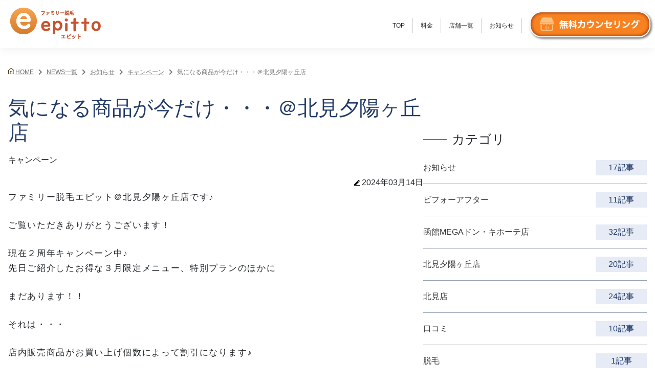

--- FILE ---
content_type: text/html; charset=UTF-8
request_url: https://e-epitto.com/archives/1123
body_size: 11354
content:
<!DOCTYPE html>
<html lang="ja">
<head>
    <!-- Google Tag Manager -->
<script>(function(w,d,s,l,i){w[l]=w[l]||[];w[l].push({'gtm.start':
new Date().getTime(),event:'gtm.js'});var f=d.getElementsByTagName(s)[0],
j=d.createElement(s),dl=l!='dataLayer'?'&l='+l:'';j.async=true;j.src=
'https://www.googletagmanager.com/gtm.js?id='+i+dl;f.parentNode.insertBefore(j,f);
})(window,document,'script','dataLayer','GTM-P7PWN97');</script>
<!-- End Google Tag Manager -->
<!-- Meta Pixel Code -->
<script>
  !function(f,b,e,v,n,t,s)
  {if(f.fbq)return;n=f.fbq=function(){n.callMethod?
  n.callMethod.apply(n,arguments):n.queue.push(arguments)};
  if(!f._fbq)f._fbq=n;n.push=n;n.loaded=!0;n.version='2.0';
  n.queue=[];t=b.createElement(e);t.async=!0;
  t.src=v;s=b.getElementsByTagName(e)[0];
  s.parentNode.insertBefore(t,s)}(window, document,'script',
  'https://connect.facebook.net/en_US/fbevents.js');
  fbq('init', '973274830784019');
  fbq('track', 'PageView');
</script>
<noscript><img height="1" width="1" style="display:none"
  src="https://www.facebook.com/tr?id=973274830784019&ev=PageView&noscript=1"
/></noscript>
<!-- End Meta Pixel Code -->
<!-- Google tag (gtag.js) -->
<script async src="https://www.googletagmanager.com/gtag/js?id=AW-10818651690"></script>
<script>
  window.dataLayer = window.dataLayer || [];
  function gtag(){dataLayer.push(arguments);}
  gtag('js', new Date());

  gtag('config', 'AW-10818651690');
</script>
    <meta charset="UTF-8">
    <meta http-equiv="X-UA-Compatible" content="IE=edge">
    <meta name="Viewport" content="width=device-width, initial-scale=1">
    
<link rel="stylesheet" href="https://use.fontawesome.com/releases/v5.7.2/css/all.css" integrity="sha384-fnmOCqbTlWIlj8LyTjo7mOUStjsKC4pOpQbqyi7RrhN7udi9RwhKkMHpvLbHG9Sr" crossorigin="anonymous">
		<!-- All in One SEO 4.3.9 - aioseo.com -->
		<title>気になる商品が今だけ・・・＠北見夕陽ヶ丘店 - キッズ・メンズOK♪脱毛サロンエピット 札幌/北見/函館/小樽/磯子/枚方</title>
		<meta name="description" content="ファミリー脱毛エピット＠北見夕陽ヶ丘店です♪ ご覧いただきありがとうございます！ 現在２周年キャンペーン中♪先" />
		<meta name="robots" content="max-image-preview:large" />
		<link rel="canonical" href="https://e-epitto.com/archives/1123" />
		<meta name="generator" content="All in One SEO (AIOSEO) 4.3.9" />
		<meta property="og:locale" content="ja_JP" />
		<meta property="og:site_name" content="キッズ・メンズOK♪脱毛サロンエピット 札幌/北見/函館/小樽/磯子/枚方 - キッズ・メンズOK♪脱毛サロンエピット 札幌/北見/函館/小樽/磯子/枚方" />
		<meta property="og:type" content="article" />
		<meta property="og:title" content="気になる商品が今だけ・・・＠北見夕陽ヶ丘店 - キッズ・メンズOK♪脱毛サロンエピット 札幌/北見/函館/小樽/磯子/枚方" />
		<meta property="og:description" content="ファミリー脱毛エピット＠北見夕陽ヶ丘店です♪ ご覧いただきありがとうございます！ 現在２周年キャンペーン中♪先" />
		<meta property="og:url" content="https://e-epitto.com/archives/1123" />
		<meta property="article:published_time" content="2024-03-14T06:33:16+00:00" />
		<meta property="article:modified_time" content="2024-03-14T06:33:16+00:00" />
		<meta name="twitter:card" content="summary_large_image" />
		<meta name="twitter:title" content="気になる商品が今だけ・・・＠北見夕陽ヶ丘店 - キッズ・メンズOK♪脱毛サロンエピット 札幌/北見/函館/小樽/磯子/枚方" />
		<meta name="twitter:description" content="ファミリー脱毛エピット＠北見夕陽ヶ丘店です♪ ご覧いただきありがとうございます！ 現在２周年キャンペーン中♪先" />
		<script type="application/ld+json" class="aioseo-schema">
			{"@context":"https:\/\/schema.org","@graph":[{"@type":"BlogPosting","@id":"https:\/\/e-epitto.com\/archives\/1123#blogposting","name":"\u6c17\u306b\u306a\u308b\u5546\u54c1\u304c\u4eca\u3060\u3051\u30fb\u30fb\u30fb\uff20\u5317\u898b\u5915\u967d\u30f6\u4e18\u5e97 - \u30ad\u30c3\u30ba\u30fb\u30e1\u30f3\u30baOK\u266a\u8131\u6bdb\u30b5\u30ed\u30f3\u30a8\u30d4\u30c3\u30c8 \u672d\u5e4c\/\u5317\u898b\/\u51fd\u9928\/\u5c0f\u6a3d\/\u78ef\u5b50\/\u679a\u65b9","headline":"\u6c17\u306b\u306a\u308b\u5546\u54c1\u304c\u4eca\u3060\u3051\u30fb\u30fb\u30fb\uff20\u5317\u898b\u5915\u967d\u30f6\u4e18\u5e97","author":{"@id":"https:\/\/e-epitto.com\/archives\/author\/editor_kitamiyuhi#author"},"publisher":{"@id":"https:\/\/e-epitto.com\/#organization"},"image":{"@type":"ImageObject","url":"https:\/\/e-epitto.com\/wp-content\/uploads\/2023\/07\/M_gainfriends_2dbarcodes_GW.png","@id":"https:\/\/e-epitto.com\/#articleImage","width":360,"height":360},"datePublished":"2024-03-14T06:33:16+09:00","dateModified":"2024-03-14T06:33:16+09:00","inLanguage":"ja","mainEntityOfPage":{"@id":"https:\/\/e-epitto.com\/archives\/1123#webpage"},"isPartOf":{"@id":"https:\/\/e-epitto.com\/archives\/1123#webpage"},"articleSection":"\u30ad\u30e3\u30f3\u30da\u30fc\u30f3, \u5317\u898b\u5915\u967d\u30f6\u4e18\u5e97"},{"@type":"BreadcrumbList","@id":"https:\/\/e-epitto.com\/archives\/1123#breadcrumblist","itemListElement":[{"@type":"ListItem","@id":"https:\/\/e-epitto.com\/#listItem","position":1,"item":{"@type":"WebPage","@id":"https:\/\/e-epitto.com\/","name":"\u30db\u30fc\u30e0","description":"\u30ad\u30c3\u30ba\u30fb\u30e1\u30f3\u30baOK\u266a\u8131\u6bdb\u30b5\u30ed\u30f3\u30a8\u30d4\u30c3\u30c8 \u672d\u5e4c\/\u5317\u898b\/\u51fd\u9928\/\u5c0f\u6a3d\/\u78ef\u5b50\/\u679a\u65b9","url":"https:\/\/e-epitto.com\/"}}]},{"@type":"Organization","@id":"https:\/\/e-epitto.com\/#organization","name":"\u30ad\u30c3\u30ba\u30fb\u30e1\u30f3\u30baOK\u266a\u8131\u6bdb\u30b5\u30ed\u30f3\u30a8\u30d4\u30c3\u30c8 \u672d\u5e4c\/\u5317\u898b\/\u51fd\u9928\/\u5c0f\u6a3d\/\u6a2a\u6d5c\/\u4eac\u90fd\/\u5927\u962a\/\u57fc\u7389","url":"https:\/\/e-epitto.com\/"},{"@type":"Person","@id":"https:\/\/e-epitto.com\/archives\/author\/editor_kitamiyuhi#author","url":"https:\/\/e-epitto.com\/archives\/author\/editor_kitamiyuhi","name":"\u5317\u898b\u5915\u967d\u30f6\u4e18\u5e97 \u7de8\u96c6\u8005"},{"@type":"WebPage","@id":"https:\/\/e-epitto.com\/archives\/1123#webpage","url":"https:\/\/e-epitto.com\/archives\/1123","name":"\u6c17\u306b\u306a\u308b\u5546\u54c1\u304c\u4eca\u3060\u3051\u30fb\u30fb\u30fb\uff20\u5317\u898b\u5915\u967d\u30f6\u4e18\u5e97 - \u30ad\u30c3\u30ba\u30fb\u30e1\u30f3\u30baOK\u266a\u8131\u6bdb\u30b5\u30ed\u30f3\u30a8\u30d4\u30c3\u30c8 \u672d\u5e4c\/\u5317\u898b\/\u51fd\u9928\/\u5c0f\u6a3d\/\u78ef\u5b50\/\u679a\u65b9","description":"\u30d5\u30a1\u30df\u30ea\u30fc\u8131\u6bdb\u30a8\u30d4\u30c3\u30c8\uff20\u5317\u898b\u5915\u967d\u30f6\u4e18\u5e97\u3067\u3059\u266a \u3054\u89a7\u3044\u305f\u3060\u304d\u3042\u308a\u304c\u3068\u3046\u3054\u3056\u3044\u307e\u3059\uff01 \u73fe\u5728\uff12\u5468\u5e74\u30ad\u30e3\u30f3\u30da\u30fc\u30f3\u4e2d\u266a\u5148","inLanguage":"ja","isPartOf":{"@id":"https:\/\/e-epitto.com\/#website"},"breadcrumb":{"@id":"https:\/\/e-epitto.com\/archives\/1123#breadcrumblist"},"author":{"@id":"https:\/\/e-epitto.com\/archives\/author\/editor_kitamiyuhi#author"},"creator":{"@id":"https:\/\/e-epitto.com\/archives\/author\/editor_kitamiyuhi#author"},"datePublished":"2024-03-14T06:33:16+09:00","dateModified":"2024-03-14T06:33:16+09:00"},{"@type":"WebSite","@id":"https:\/\/e-epitto.com\/#website","url":"https:\/\/e-epitto.com\/","name":"\u30ad\u30c3\u30ba\u30fb\u30e1\u30f3\u30baOK\u266a\u8131\u6bdb\u30b5\u30ed\u30f3\u30a8\u30d4\u30c3\u30c8 \u672d\u5e4c\/\u5317\u898b\/\u51fd\u9928\/\u5c0f\u6a3d\/\u6a2a\u6d5c\/\u4eac\u90fd\/\u5927\u962a\/\u57fc\u7389","description":"\u30ad\u30c3\u30ba\u30fb\u30e1\u30f3\u30baOK\u266a\u8131\u6bdb\u30b5\u30ed\u30f3\u30a8\u30d4\u30c3\u30c8 \u672d\u5e4c\/\u5317\u898b\/\u51fd\u9928\/\u5c0f\u6a3d\/\u78ef\u5b50\/\u679a\u65b9","inLanguage":"ja","publisher":{"@id":"https:\/\/e-epitto.com\/#organization"}}]}
		</script>
		<!-- All in One SEO -->

<link rel='dns-prefetch' href='//www.google.com' />
<script>
window._wpemojiSettings = {"baseUrl":"https:\/\/s.w.org\/images\/core\/emoji\/14.0.0\/72x72\/","ext":".png","svgUrl":"https:\/\/s.w.org\/images\/core\/emoji\/14.0.0\/svg\/","svgExt":".svg","source":{"concatemoji":"https:\/\/e-epitto.com\/wp-includes\/js\/wp-emoji-release.min.js"}};
/*! This file is auto-generated */
!function(e,a,t){var n,r,o,i=a.createElement("canvas"),p=i.getContext&&i.getContext("2d");function s(e,t){p.clearRect(0,0,i.width,i.height),p.fillText(e,0,0);e=i.toDataURL();return p.clearRect(0,0,i.width,i.height),p.fillText(t,0,0),e===i.toDataURL()}function c(e){var t=a.createElement("script");t.src=e,t.defer=t.type="text/javascript",a.getElementsByTagName("head")[0].appendChild(t)}for(o=Array("flag","emoji"),t.supports={everything:!0,everythingExceptFlag:!0},r=0;r<o.length;r++)t.supports[o[r]]=function(e){if(p&&p.fillText)switch(p.textBaseline="top",p.font="600 32px Arial",e){case"flag":return s("\ud83c\udff3\ufe0f\u200d\u26a7\ufe0f","\ud83c\udff3\ufe0f\u200b\u26a7\ufe0f")?!1:!s("\ud83c\uddfa\ud83c\uddf3","\ud83c\uddfa\u200b\ud83c\uddf3")&&!s("\ud83c\udff4\udb40\udc67\udb40\udc62\udb40\udc65\udb40\udc6e\udb40\udc67\udb40\udc7f","\ud83c\udff4\u200b\udb40\udc67\u200b\udb40\udc62\u200b\udb40\udc65\u200b\udb40\udc6e\u200b\udb40\udc67\u200b\udb40\udc7f");case"emoji":return!s("\ud83e\udef1\ud83c\udffb\u200d\ud83e\udef2\ud83c\udfff","\ud83e\udef1\ud83c\udffb\u200b\ud83e\udef2\ud83c\udfff")}return!1}(o[r]),t.supports.everything=t.supports.everything&&t.supports[o[r]],"flag"!==o[r]&&(t.supports.everythingExceptFlag=t.supports.everythingExceptFlag&&t.supports[o[r]]);t.supports.everythingExceptFlag=t.supports.everythingExceptFlag&&!t.supports.flag,t.DOMReady=!1,t.readyCallback=function(){t.DOMReady=!0},t.supports.everything||(n=function(){t.readyCallback()},a.addEventListener?(a.addEventListener("DOMContentLoaded",n,!1),e.addEventListener("load",n,!1)):(e.attachEvent("onload",n),a.attachEvent("onreadystatechange",function(){"complete"===a.readyState&&t.readyCallback()})),(e=t.source||{}).concatemoji?c(e.concatemoji):e.wpemoji&&e.twemoji&&(c(e.twemoji),c(e.wpemoji)))}(window,document,window._wpemojiSettings);
</script>
<style>
img.wp-smiley,
img.emoji {
	display: inline !important;
	border: none !important;
	box-shadow: none !important;
	height: 1em !important;
	width: 1em !important;
	margin: 0 0.07em !important;
	vertical-align: -0.1em !important;
	background: none !important;
	padding: 0 !important;
}
</style>
	<link rel='stylesheet' id='wp-block-library-css' href='https://e-epitto.com/wp-includes/css/dist/block-library/style.min.css' media='all' />
<style id='oc-basic-blocks-author-style-inline-css'>
.wp-block-oc-basic-blocks-author{align-items:stretch;border:1px solid #ccc;box-sizing:border-box;display:flex;font-family:YuGothic,"Sans-Serif";justify-content:flex-start;margin:3rem 0;outline:none;padding:20px;position:relative}.wp-block-oc-basic-blocks-author .oc-author-heading{align-items:center;display:flex;flex:0 0 auto;flex-direction:column;justify-content:flex-start}.wp-block-oc-basic-blocks-author .oc-author-heading .oc-author-image{height:120px;width:120px}.wp-block-oc-basic-blocks-author .oc-author-heading .oc-author-image img{border-radius:50%;height:100%;-o-object-fit:cover;object-fit:cover;width:100%}.wp-block-oc-basic-blocks-author .oc-author-heading .oc-author-name{font-size:16px;font-weight:700;margin:10px 0 0;text-align:center}.wp-block-oc-basic-blocks-author .oc-author-description{flex:1 0 10px;font-size:18px;font-weight:500;margin:0 0 0 40px;padding:0;position:relative}

</style>
<style id='oc-basic-blocks-conversation-style-inline-css'>
.wp-block-oc-basic-blocks-conversation{align-items:stretch;box-sizing:border-box;display:flex;font-family:YuGothic,"Sans-Serif";justify-content:flex-start;margin-bottom:2rem;outline:none;padding:5px;position:relative}.wp-block-oc-basic-blocks-conversation .oc-user-heading{align-items:center;display:flex;flex:0 0 20%;flex-direction:column;justify-content:flex-start;max-width:120px;order:1}.wp-block-oc-basic-blocks-conversation.author-right .oc-user-heading{order:2}.wp-block-oc-basic-blocks-conversation .oc-user-heading .oc-user-avatar{aspect-ratio:1/1;border-radius:50%;height:auto;-o-object-fit:cover;object-fit:cover;width:100%}.wp-block-oc-basic-blocks-conversation .oc-user-prompt{flex:0 0 140px}.wp-block-oc-basic-blocks-conversation .oc-user-prompt .oc-prompt-text{align-items:center;border:2px dashed #ccc;border-radius:50%;display:flex;font-size:16px;font-weight:600;height:80px;justify-content:center;line-height:1.4em;margin:0;padding:15px;text-align:center;width:80px}.wp-block-oc-basic-blocks-conversation .oc-user-heading .oc-user-name{font-size:.9rem;font-weight:700;line-height:1em;margin:10px 0 0;text-align:center}.wp-block-oc-basic-blocks-conversation .oc-user-comment{background-color:#f6f6f6;border-radius:11px;flex:1 0 10px;font-size:1rem;font-weight:500;line-height:1.5em;margin:0 0 0 20px;order:2;padding:1em;position:relative}.wp-block-oc-basic-blocks-conversation.author-right .oc-user-comment{margin:0 20px 0 0;order:1}.wp-block-oc-basic-blocks-conversation .oc-user-comment:after{border-bottom:10px solid transparent;border-right:20px solid #f6f6f6;border-top:10px solid transparent;content:"";left:-20px;position:absolute;top:20%;width:0}.wp-block-oc-basic-blocks-conversation.author-right .oc-user-comment:after{border:10px solid transparent;border-left:20px solid #f6f6f6;border-right:none;left:unset;right:-20px}

</style>
<style id='oc-basic-blocks-notice-style-inline-css'>
.wp-block-oc-basic-blocks-notice{background-color:#f6f6f6;box-sizing:border-box;font-family:YuGothic,"Sans-Serif";margin:30px 0;outline:none;padding:1rem;position:relative}.wp-block-oc-basic-blocks-notice.notice-type-warning{background-color:#ffe2e2}.wp-block-oc-basic-blocks-notice.notice-type-notice{background-color:#e2f0ff}.wp-block-oc-basic-blocks-notice.notice-type-help{background-color:#fffad2}.wp-block-oc-basic-blocks-notice .oc-notice-message{color:#282828;font-size:1.1rem;font-weight:300;line-height:1.3em;margin:0;position:relative;z-index:1}.wp-block-oc-basic-blocks-notice .oc-notice-heading{align-items:center;display:flex;justify-content:flex-start;margin-bottom:20px}.wp-block-oc-basic-blocks-notice .oc-notice-heading .oc-notice-title{color:#282828;font-size:1.2rem;font-weight:600;line-height:1em;margin:0;position:relative}.wp-block-oc-basic-blocks-notice .oc-notice-heading .oc-notice-heading-icon{display:inline-block;height:1.8rem;margin-right:11px}.wp-block-oc-basic-blocks-notice .oc-notice-heading .oc-notice-heading-icon .notice-icon{display:none;height:100%}.wp-block-oc-basic-blocks-notice.notice-type-help .oc-notice-heading-icon .notice-icon-help,.wp-block-oc-basic-blocks-notice.notice-type-notice .oc-notice-heading-icon .notice-icon-notice,.wp-block-oc-basic-blocks-notice.notice-type-warning .oc-notice-heading-icon .notice-icon-warning{display:inline-block}

</style>
<style id='oc-basic-blocks-pointbox-style-inline-css'>
.wp-block-oc-basic-blocks-pointboxbox{box-sizing:border-box;margin-top:38px;outline:none;position:relative}.wp-block-oc-basic-blocks-pointbox .oc-pointbox-container{background-color:#fff;border:2px solid #e8e8e8;font-family:YuGothic,"Sans-Serif";font-size:18px;font-weight:500;padding:30px 10px 20px;position:relative}.wp-block-oc-basic-blocks-pointbox .oc-pointbox-container .oc-pointbox-title{background-color:#fff;bottom:unset;color:#333;font-size:16px;font-weight:600;left:1em;margin:0;padding:0 .75em;position:absolute;right:unset;top:0;transform:translateY(-50%);z-index:1}.wp-block-oc-basic-blocks-pointbox .oc-pointbox-container .oc-pointbox-content{background-color:#fff;color:#333;margin:0;padding:0}.wp-block-oc-basic-blocks-pointbox.quote-color-scheme-autumn .oc-quote-quotation{fill:#b94d18}.wp-block-oc-basic-blocks-pointbox.quote-color-scheme-spring .oc-quote-quotation{fill:#1b8c36}.wp-block-oc-basic-blocks-pointbox .oc-quote-reference{align-items:center;display:flex;justify-content:flex-start}.wp-block-oc-basic-blocks-pointbox .oc-quote-reference-label{color:#333;cursor:text;flex:0 0 auto;font-size:14px;font-weight:600;margin:0 1em 0 0}.wp-block-oc-basic-blocks-pointbox .oc-quote-reference-link{color:#3f2f6f;display:inline-block;flex:1 0 10px;font-size:14px;font-weight:500;margin:0;text-decoration:underline}

</style>
<style id='oc-basic-blocks-quotation-style-inline-css'>
.wp-block-oc-basic-blocks-quotation{background-color:#f6f6f6;border-radius:20px;box-sizing:border-box;font-family:YuGothic,"Sans-Serif";margin:2.5rem 0 2rem;outline:none;padding:30px 30px 20px;position:relative}.wp-block-oc-basic-blocks-quotation.quote-color-scheme-autumn{background-color:#fff2d8}.wp-block-oc-basic-blocks-quotation.quote-color-scheme-spring{background-color:#e4fff0}.wp-block-oc-basic-blocks-quotation .oc-blocks-quote-before{height:25px;left:25px;position:absolute;top:0;transform:translateY(-45%)}.wp-block-oc-basic-blocks-quotation .oc-blocks-quote-before path{fill:#272829}.wp-block-oc-basic-blocks-quotation.quote-color-scheme-autumn .oc-blocks-quote-before path{fill:#b94d18}.wp-block-oc-basic-blocks-quotation.quote-color-scheme-spring .oc-blocks-quote-before path{fill:#1b8c36}.wp-block-oc-basic-blocks-quotation .oc-quote-quotation{color:#282828;font-size:1.1rem;font-weight:300;line-height:1.8em;margin:0 0 1em;position:relative;z-index:1}.wp-block-oc-basic-blocks-quotation.quote-color-scheme-autumn .oc-quote-quotation{fill:#b94d18}.wp-block-oc-basic-blocks-quotation.quote-color-scheme-spring .oc-quote-quotation{fill:#1b8c36}.wp-block-oc-basic-blocks-quotation .oc-quote-reference{align-items:center;display:flex;justify-content:flex-start}.wp-block-oc-basic-blocks-quotation .oc-quote-reference-label{color:#333;cursor:text;flex:0 0 auto;font-size:14px;font-weight:600;margin:0 1em 0 0}.wp-block-oc-basic-blocks-quotation .oc-quote-reference-link{color:#3f2f6f;display:inline-block;flex:1 0 10px;font-size:14px;font-weight:500;margin:0;text-decoration:underline}

</style>
<style id='oc-basic-blocks-titledlist-style-inline-css'>
.wp-block-oc-basic-blocks-titledlist{margin-top:38px;outline:none;position:relative}.wp-block-oc-basic-blocks-titledlist .oc-titled-list-container{background-color:#fff;border:2px solid #e8e8e8;font-family:YuGothic,"Sans-Serif";font-size:18px;font-weight:500;padding:50px 5px 20px;position:relative}.wp-block-oc-basic-blocks-titledlist .oc-titled-list-container .oc-titled-list-title{background-color:#484868;bottom:unset;color:#fff;font-size:16px;font-weight:600;left:0;margin:0;max-width:100%;padding:.25em .75em;position:absolute;right:unset;top:0;z-index:1}.wp-block-oc-basic-blocks-titledlist .oc-titled-list-container .oc-titled-list-content{background-color:#fff;color:#333;margin:0}.wp-block-oc-basic-blocks-titledlist .oc-titled-list-container ol.oc-titled-list-content{padding-left:2em}.wp-block-oc-basic-blocks-titledlist .oc-titled-list-container ul.oc-titled-list-content{padding-left:1.5em}

</style>
<style id='global-styles-inline-css'>
body{--wp--preset--color--black: #000000;--wp--preset--color--cyan-bluish-gray: #abb8c3;--wp--preset--color--white: #ffffff;--wp--preset--color--pale-pink: #f78da7;--wp--preset--color--vivid-red: #cf2e2e;--wp--preset--color--luminous-vivid-orange: #ff6900;--wp--preset--color--luminous-vivid-amber: #fcb900;--wp--preset--color--light-green-cyan: #7bdcb5;--wp--preset--color--vivid-green-cyan: #00d084;--wp--preset--color--pale-cyan-blue: #8ed1fc;--wp--preset--color--vivid-cyan-blue: #0693e3;--wp--preset--color--vivid-purple: #9b51e0;--wp--preset--gradient--vivid-cyan-blue-to-vivid-purple: linear-gradient(135deg,rgba(6,147,227,1) 0%,rgb(155,81,224) 100%);--wp--preset--gradient--light-green-cyan-to-vivid-green-cyan: linear-gradient(135deg,rgb(122,220,180) 0%,rgb(0,208,130) 100%);--wp--preset--gradient--luminous-vivid-amber-to-luminous-vivid-orange: linear-gradient(135deg,rgba(252,185,0,1) 0%,rgba(255,105,0,1) 100%);--wp--preset--gradient--luminous-vivid-orange-to-vivid-red: linear-gradient(135deg,rgba(255,105,0,1) 0%,rgb(207,46,46) 100%);--wp--preset--gradient--very-light-gray-to-cyan-bluish-gray: linear-gradient(135deg,rgb(238,238,238) 0%,rgb(169,184,195) 100%);--wp--preset--gradient--cool-to-warm-spectrum: linear-gradient(135deg,rgb(74,234,220) 0%,rgb(151,120,209) 20%,rgb(207,42,186) 40%,rgb(238,44,130) 60%,rgb(251,105,98) 80%,rgb(254,248,76) 100%);--wp--preset--gradient--blush-light-purple: linear-gradient(135deg,rgb(255,206,236) 0%,rgb(152,150,240) 100%);--wp--preset--gradient--blush-bordeaux: linear-gradient(135deg,rgb(254,205,165) 0%,rgb(254,45,45) 50%,rgb(107,0,62) 100%);--wp--preset--gradient--luminous-dusk: linear-gradient(135deg,rgb(255,203,112) 0%,rgb(199,81,192) 50%,rgb(65,88,208) 100%);--wp--preset--gradient--pale-ocean: linear-gradient(135deg,rgb(255,245,203) 0%,rgb(182,227,212) 50%,rgb(51,167,181) 100%);--wp--preset--gradient--electric-grass: linear-gradient(135deg,rgb(202,248,128) 0%,rgb(113,206,126) 100%);--wp--preset--gradient--midnight: linear-gradient(135deg,rgb(2,3,129) 0%,rgb(40,116,252) 100%);--wp--preset--duotone--dark-grayscale: url('#wp-duotone-dark-grayscale');--wp--preset--duotone--grayscale: url('#wp-duotone-grayscale');--wp--preset--duotone--purple-yellow: url('#wp-duotone-purple-yellow');--wp--preset--duotone--blue-red: url('#wp-duotone-blue-red');--wp--preset--duotone--midnight: url('#wp-duotone-midnight');--wp--preset--duotone--magenta-yellow: url('#wp-duotone-magenta-yellow');--wp--preset--duotone--purple-green: url('#wp-duotone-purple-green');--wp--preset--duotone--blue-orange: url('#wp-duotone-blue-orange');--wp--preset--font-size--small: 13px;--wp--preset--font-size--medium: 20px;--wp--preset--font-size--large: 36px;--wp--preset--font-size--x-large: 42px;--wp--preset--spacing--20: 0.44rem;--wp--preset--spacing--30: 0.67rem;--wp--preset--spacing--40: 1rem;--wp--preset--spacing--50: 1.5rem;--wp--preset--spacing--60: 2.25rem;--wp--preset--spacing--70: 3.38rem;--wp--preset--spacing--80: 5.06rem;--wp--preset--shadow--natural: 6px 6px 9px rgba(0, 0, 0, 0.2);--wp--preset--shadow--deep: 12px 12px 50px rgba(0, 0, 0, 0.4);--wp--preset--shadow--sharp: 6px 6px 0px rgba(0, 0, 0, 0.2);--wp--preset--shadow--outlined: 6px 6px 0px -3px rgba(255, 255, 255, 1), 6px 6px rgba(0, 0, 0, 1);--wp--preset--shadow--crisp: 6px 6px 0px rgba(0, 0, 0, 1);}body { margin: 0;--wp--style--global--content-size: 840px;--wp--style--global--wide-size: 1240px; }.wp-site-blocks > .alignleft { float: left; margin-right: 2em; }.wp-site-blocks > .alignright { float: right; margin-left: 2em; }.wp-site-blocks > .aligncenter { justify-content: center; margin-left: auto; margin-right: auto; }:where(.is-layout-flex){gap: 0.5em;}body .is-layout-flow > .alignleft{float: left;margin-inline-start: 0;margin-inline-end: 2em;}body .is-layout-flow > .alignright{float: right;margin-inline-start: 2em;margin-inline-end: 0;}body .is-layout-flow > .aligncenter{margin-left: auto !important;margin-right: auto !important;}body .is-layout-constrained > .alignleft{float: left;margin-inline-start: 0;margin-inline-end: 2em;}body .is-layout-constrained > .alignright{float: right;margin-inline-start: 2em;margin-inline-end: 0;}body .is-layout-constrained > .aligncenter{margin-left: auto !important;margin-right: auto !important;}body .is-layout-constrained > :where(:not(.alignleft):not(.alignright):not(.alignfull)){max-width: var(--wp--style--global--content-size);margin-left: auto !important;margin-right: auto !important;}body .is-layout-constrained > .alignwide{max-width: var(--wp--style--global--wide-size);}body .is-layout-flex{display: flex;}body .is-layout-flex{flex-wrap: wrap;align-items: center;}body .is-layout-flex > *{margin: 0;}body{padding-top: 0px;padding-right: 0px;padding-bottom: 0px;padding-left: 0px;}a:where(:not(.wp-element-button)){text-decoration: underline;}.wp-element-button, .wp-block-button__link{background-color: #32373c;border-width: 0;color: #fff;font-family: inherit;font-size: inherit;line-height: inherit;padding: calc(0.667em + 2px) calc(1.333em + 2px);text-decoration: none;}.has-black-color{color: var(--wp--preset--color--black) !important;}.has-cyan-bluish-gray-color{color: var(--wp--preset--color--cyan-bluish-gray) !important;}.has-white-color{color: var(--wp--preset--color--white) !important;}.has-pale-pink-color{color: var(--wp--preset--color--pale-pink) !important;}.has-vivid-red-color{color: var(--wp--preset--color--vivid-red) !important;}.has-luminous-vivid-orange-color{color: var(--wp--preset--color--luminous-vivid-orange) !important;}.has-luminous-vivid-amber-color{color: var(--wp--preset--color--luminous-vivid-amber) !important;}.has-light-green-cyan-color{color: var(--wp--preset--color--light-green-cyan) !important;}.has-vivid-green-cyan-color{color: var(--wp--preset--color--vivid-green-cyan) !important;}.has-pale-cyan-blue-color{color: var(--wp--preset--color--pale-cyan-blue) !important;}.has-vivid-cyan-blue-color{color: var(--wp--preset--color--vivid-cyan-blue) !important;}.has-vivid-purple-color{color: var(--wp--preset--color--vivid-purple) !important;}.has-black-background-color{background-color: var(--wp--preset--color--black) !important;}.has-cyan-bluish-gray-background-color{background-color: var(--wp--preset--color--cyan-bluish-gray) !important;}.has-white-background-color{background-color: var(--wp--preset--color--white) !important;}.has-pale-pink-background-color{background-color: var(--wp--preset--color--pale-pink) !important;}.has-vivid-red-background-color{background-color: var(--wp--preset--color--vivid-red) !important;}.has-luminous-vivid-orange-background-color{background-color: var(--wp--preset--color--luminous-vivid-orange) !important;}.has-luminous-vivid-amber-background-color{background-color: var(--wp--preset--color--luminous-vivid-amber) !important;}.has-light-green-cyan-background-color{background-color: var(--wp--preset--color--light-green-cyan) !important;}.has-vivid-green-cyan-background-color{background-color: var(--wp--preset--color--vivid-green-cyan) !important;}.has-pale-cyan-blue-background-color{background-color: var(--wp--preset--color--pale-cyan-blue) !important;}.has-vivid-cyan-blue-background-color{background-color: var(--wp--preset--color--vivid-cyan-blue) !important;}.has-vivid-purple-background-color{background-color: var(--wp--preset--color--vivid-purple) !important;}.has-black-border-color{border-color: var(--wp--preset--color--black) !important;}.has-cyan-bluish-gray-border-color{border-color: var(--wp--preset--color--cyan-bluish-gray) !important;}.has-white-border-color{border-color: var(--wp--preset--color--white) !important;}.has-pale-pink-border-color{border-color: var(--wp--preset--color--pale-pink) !important;}.has-vivid-red-border-color{border-color: var(--wp--preset--color--vivid-red) !important;}.has-luminous-vivid-orange-border-color{border-color: var(--wp--preset--color--luminous-vivid-orange) !important;}.has-luminous-vivid-amber-border-color{border-color: var(--wp--preset--color--luminous-vivid-amber) !important;}.has-light-green-cyan-border-color{border-color: var(--wp--preset--color--light-green-cyan) !important;}.has-vivid-green-cyan-border-color{border-color: var(--wp--preset--color--vivid-green-cyan) !important;}.has-pale-cyan-blue-border-color{border-color: var(--wp--preset--color--pale-cyan-blue) !important;}.has-vivid-cyan-blue-border-color{border-color: var(--wp--preset--color--vivid-cyan-blue) !important;}.has-vivid-purple-border-color{border-color: var(--wp--preset--color--vivid-purple) !important;}.has-vivid-cyan-blue-to-vivid-purple-gradient-background{background: var(--wp--preset--gradient--vivid-cyan-blue-to-vivid-purple) !important;}.has-light-green-cyan-to-vivid-green-cyan-gradient-background{background: var(--wp--preset--gradient--light-green-cyan-to-vivid-green-cyan) !important;}.has-luminous-vivid-amber-to-luminous-vivid-orange-gradient-background{background: var(--wp--preset--gradient--luminous-vivid-amber-to-luminous-vivid-orange) !important;}.has-luminous-vivid-orange-to-vivid-red-gradient-background{background: var(--wp--preset--gradient--luminous-vivid-orange-to-vivid-red) !important;}.has-very-light-gray-to-cyan-bluish-gray-gradient-background{background: var(--wp--preset--gradient--very-light-gray-to-cyan-bluish-gray) !important;}.has-cool-to-warm-spectrum-gradient-background{background: var(--wp--preset--gradient--cool-to-warm-spectrum) !important;}.has-blush-light-purple-gradient-background{background: var(--wp--preset--gradient--blush-light-purple) !important;}.has-blush-bordeaux-gradient-background{background: var(--wp--preset--gradient--blush-bordeaux) !important;}.has-luminous-dusk-gradient-background{background: var(--wp--preset--gradient--luminous-dusk) !important;}.has-pale-ocean-gradient-background{background: var(--wp--preset--gradient--pale-ocean) !important;}.has-electric-grass-gradient-background{background: var(--wp--preset--gradient--electric-grass) !important;}.has-midnight-gradient-background{background: var(--wp--preset--gradient--midnight) !important;}.has-small-font-size{font-size: var(--wp--preset--font-size--small) !important;}.has-medium-font-size{font-size: var(--wp--preset--font-size--medium) !important;}.has-large-font-size{font-size: var(--wp--preset--font-size--large) !important;}.has-x-large-font-size{font-size: var(--wp--preset--font-size--x-large) !important;}
.wp-block-navigation a:where(:not(.wp-element-button)){color: inherit;}
:where(.wp-block-columns.is-layout-flex){gap: 2em;}
.wp-block-pullquote{font-size: 1.5em;line-height: 1.6;}
</style>
<link rel='stylesheet' id='boostrap-css-css' href='https://e-epitto.com/wp-content/themes/octheme/css/bootstrap.min.css?ver=dev7' media='all' />
<link rel='stylesheet' id='select2-css-css' href='https://e-epitto.com/wp-content/themes/octheme/css/select2.min.css?ver=dev7' media='all' />
<link rel='stylesheet' id='oc-blog-css-css' href='https://e-epitto.com/wp-content/themes/octheme/css/oc-blog-style.css?ver=dev7' media='all' />
<link rel='stylesheet' id='oc-contact-css-css' href='https://e-epitto.com/wp-content/themes/octheme/css/oc-contact-style.css?ver=dev7' media='all' />
<link rel='stylesheet' id='oc-theme-css-css' href='https://e-epitto.com/wp-content/themes/octheme/css/oc-theme.css?ver=dev7' media='all' />
<link rel='stylesheet' id='lightbox-css-css' href='https://e-epitto.com/wp-content/themes/octheme/css/lightbox.min.css?ver=dev7' media='all' />
<style id='breadcrumbs-css-inline-css'>
	.bread-crumbs {
		width: 100%;
		display: flex;
		flex-wrap: wrap;
		align-items: center;
		font-size: 0.75rem;
		margin: 0;
		padding: 10px 1.5rem 10px 1.5rem;
		list-style: none;
	}
	.bread-crumbs .bc-home-icon {
		margin-right: 3px;
		vertical-align: baseline;
	}
	.bread-crumbs .bc-link {
		color: #707070;
		text-decoration: underline;
	}
	.bread-crumbs .bc-item {
		display: inline-block;
		color: #707070;
		font-size: 0.75rem;
		font-weight: 500;
		margin: 0 0.75em 0 0;
	}
	.bread-crumbs .bc-item:not(.bc-home):before {
		content: "\f054";
		display: inline-block;
		color: #707070;
		margin: 0 0.75em 0 0;
		font-weight: 900;
		font-family: "Font Awesome 5 Free";
	}
</style>
<script src='https://e-epitto.com/wp-includes/js/jquery/jquery.min.js?ver=3.6.4' id='jquery-core-js'></script>
<script src='https://e-epitto.com/wp-includes/js/jquery/jquery-migrate.min.js?ver=3.4.0' id='jquery-migrate-js'></script>
<link rel="https://api.w.org/" href="https://e-epitto.com/wp-json/" /><link rel="alternate" type="application/json" href="https://e-epitto.com/wp-json/wp/v2/posts/1123" /><link rel="EditURI" type="application/rsd+xml" title="RSD" href="https://e-epitto.com/xmlrpc.php?rsd" />
<link rel="wlwmanifest" type="application/wlwmanifest+xml" href="https://e-epitto.com/wp-includes/wlwmanifest.xml" />
<link rel='shortlink' href='https://e-epitto.com/?p=1123' />
<link rel="alternate" type="application/json+oembed" href="https://e-epitto.com/wp-json/oembed/1.0/embed?url=https%3A%2F%2Fe-epitto.com%2Farchives%2F1123" />
<link rel="alternate" type="text/xml+oembed" href="https://e-epitto.com/wp-json/oembed/1.0/embed?url=https%3A%2F%2Fe-epitto.com%2Farchives%2F1123&#038;format=xml" />
<link rel="icon" href="https://e-epitto.com/wp-content/uploads/2023/02/cropped-favicon_epitto-32x32.png" sizes="32x32" />
<link rel="icon" href="https://e-epitto.com/wp-content/uploads/2023/02/cropped-favicon_epitto-192x192.png" sizes="192x192" />
<link rel="apple-touch-icon" href="https://e-epitto.com/wp-content/uploads/2023/02/cropped-favicon_epitto-180x180.png" />
<meta name="msapplication-TileImage" content="https://e-epitto.com/wp-content/uploads/2023/02/cropped-favicon_epitto-270x270.png" />
</head>
<body class="post-template-default single single-post postid-1123 single-format-standard">
<!-- Google Tag Manager (noscript) -->
<noscript><iframe src="https://www.googletagmanager.com/ns.html?id=GTM-P7PWN97"
height="0" width="0" style="display:none;visibility:hidden"></iframe></noscript>
<!-- End Google Tag Manager (noscript) -->
<svg xmlns="http://www.w3.org/2000/svg" viewBox="0 0 0 0" width="0" height="0" focusable="false" role="none" style="visibility: hidden; position: absolute; left: -9999px; overflow: hidden;" ><defs><filter id="wp-duotone-dark-grayscale"><feColorMatrix color-interpolation-filters="sRGB" type="matrix" values=" .299 .587 .114 0 0 .299 .587 .114 0 0 .299 .587 .114 0 0 .299 .587 .114 0 0 " /><feComponentTransfer color-interpolation-filters="sRGB" ><feFuncR type="table" tableValues="0 0.49803921568627" /><feFuncG type="table" tableValues="0 0.49803921568627" /><feFuncB type="table" tableValues="0 0.49803921568627" /><feFuncA type="table" tableValues="1 1" /></feComponentTransfer><feComposite in2="SourceGraphic" operator="in" /></filter></defs></svg><svg xmlns="http://www.w3.org/2000/svg" viewBox="0 0 0 0" width="0" height="0" focusable="false" role="none" style="visibility: hidden; position: absolute; left: -9999px; overflow: hidden;" ><defs><filter id="wp-duotone-grayscale"><feColorMatrix color-interpolation-filters="sRGB" type="matrix" values=" .299 .587 .114 0 0 .299 .587 .114 0 0 .299 .587 .114 0 0 .299 .587 .114 0 0 " /><feComponentTransfer color-interpolation-filters="sRGB" ><feFuncR type="table" tableValues="0 1" /><feFuncG type="table" tableValues="0 1" /><feFuncB type="table" tableValues="0 1" /><feFuncA type="table" tableValues="1 1" /></feComponentTransfer><feComposite in2="SourceGraphic" operator="in" /></filter></defs></svg><svg xmlns="http://www.w3.org/2000/svg" viewBox="0 0 0 0" width="0" height="0" focusable="false" role="none" style="visibility: hidden; position: absolute; left: -9999px; overflow: hidden;" ><defs><filter id="wp-duotone-purple-yellow"><feColorMatrix color-interpolation-filters="sRGB" type="matrix" values=" .299 .587 .114 0 0 .299 .587 .114 0 0 .299 .587 .114 0 0 .299 .587 .114 0 0 " /><feComponentTransfer color-interpolation-filters="sRGB" ><feFuncR type="table" tableValues="0.54901960784314 0.98823529411765" /><feFuncG type="table" tableValues="0 1" /><feFuncB type="table" tableValues="0.71764705882353 0.25490196078431" /><feFuncA type="table" tableValues="1 1" /></feComponentTransfer><feComposite in2="SourceGraphic" operator="in" /></filter></defs></svg><svg xmlns="http://www.w3.org/2000/svg" viewBox="0 0 0 0" width="0" height="0" focusable="false" role="none" style="visibility: hidden; position: absolute; left: -9999px; overflow: hidden;" ><defs><filter id="wp-duotone-blue-red"><feColorMatrix color-interpolation-filters="sRGB" type="matrix" values=" .299 .587 .114 0 0 .299 .587 .114 0 0 .299 .587 .114 0 0 .299 .587 .114 0 0 " /><feComponentTransfer color-interpolation-filters="sRGB" ><feFuncR type="table" tableValues="0 1" /><feFuncG type="table" tableValues="0 0.27843137254902" /><feFuncB type="table" tableValues="0.5921568627451 0.27843137254902" /><feFuncA type="table" tableValues="1 1" /></feComponentTransfer><feComposite in2="SourceGraphic" operator="in" /></filter></defs></svg><svg xmlns="http://www.w3.org/2000/svg" viewBox="0 0 0 0" width="0" height="0" focusable="false" role="none" style="visibility: hidden; position: absolute; left: -9999px; overflow: hidden;" ><defs><filter id="wp-duotone-midnight"><feColorMatrix color-interpolation-filters="sRGB" type="matrix" values=" .299 .587 .114 0 0 .299 .587 .114 0 0 .299 .587 .114 0 0 .299 .587 .114 0 0 " /><feComponentTransfer color-interpolation-filters="sRGB" ><feFuncR type="table" tableValues="0 0" /><feFuncG type="table" tableValues="0 0.64705882352941" /><feFuncB type="table" tableValues="0 1" /><feFuncA type="table" tableValues="1 1" /></feComponentTransfer><feComposite in2="SourceGraphic" operator="in" /></filter></defs></svg><svg xmlns="http://www.w3.org/2000/svg" viewBox="0 0 0 0" width="0" height="0" focusable="false" role="none" style="visibility: hidden; position: absolute; left: -9999px; overflow: hidden;" ><defs><filter id="wp-duotone-magenta-yellow"><feColorMatrix color-interpolation-filters="sRGB" type="matrix" values=" .299 .587 .114 0 0 .299 .587 .114 0 0 .299 .587 .114 0 0 .299 .587 .114 0 0 " /><feComponentTransfer color-interpolation-filters="sRGB" ><feFuncR type="table" tableValues="0.78039215686275 1" /><feFuncG type="table" tableValues="0 0.94901960784314" /><feFuncB type="table" tableValues="0.35294117647059 0.47058823529412" /><feFuncA type="table" tableValues="1 1" /></feComponentTransfer><feComposite in2="SourceGraphic" operator="in" /></filter></defs></svg><svg xmlns="http://www.w3.org/2000/svg" viewBox="0 0 0 0" width="0" height="0" focusable="false" role="none" style="visibility: hidden; position: absolute; left: -9999px; overflow: hidden;" ><defs><filter id="wp-duotone-purple-green"><feColorMatrix color-interpolation-filters="sRGB" type="matrix" values=" .299 .587 .114 0 0 .299 .587 .114 0 0 .299 .587 .114 0 0 .299 .587 .114 0 0 " /><feComponentTransfer color-interpolation-filters="sRGB" ><feFuncR type="table" tableValues="0.65098039215686 0.40392156862745" /><feFuncG type="table" tableValues="0 1" /><feFuncB type="table" tableValues="0.44705882352941 0.4" /><feFuncA type="table" tableValues="1 1" /></feComponentTransfer><feComposite in2="SourceGraphic" operator="in" /></filter></defs></svg><svg xmlns="http://www.w3.org/2000/svg" viewBox="0 0 0 0" width="0" height="0" focusable="false" role="none" style="visibility: hidden; position: absolute; left: -9999px; overflow: hidden;" ><defs><filter id="wp-duotone-blue-orange"><feColorMatrix color-interpolation-filters="sRGB" type="matrix" values=" .299 .587 .114 0 0 .299 .587 .114 0 0 .299 .587 .114 0 0 .299 .587 .114 0 0 " /><feComponentTransfer color-interpolation-filters="sRGB" ><feFuncR type="table" tableValues="0.098039215686275 1" /><feFuncG type="table" tableValues="0 0.66274509803922" /><feFuncB type="table" tableValues="0.84705882352941 0.41960784313725" /><feFuncA type="table" tableValues="1 1" /></feComponentTransfer><feComposite in2="SourceGraphic" operator="in" /></filter></defs></svg><header>
        <div class="header-left">
            <a href="https://e-epitto.com/">
                <h1>
                    <img class="logo" src="https://e-epitto.com/wp-content/themes/octheme/img/logo.png">
                </h1>
            </a>
        </div>
        <div class="header-right">
            <div class="menu-list desktop-only">
               <!--  <ul class="site-menu">
                    <li class="menu-item">TOP</li>
                    <a href="store-page.html">
                        <li class="menu-item">店舗一覧</li>
                    </a>
                    <li class="menu-item">お知らせ</li>
                </ul> -->
                <ul id="primary" class="site-menu"><li id="menu-item-152" class="menu-item menu-item-type-post_type menu-item-object-page menu-item-home menu-item-152"><a href="https://e-epitto.com/">TOP</a></li>
<li id="menu-item-431" class="menu-item menu-item-type-custom menu-item-object-custom menu-item-431"><a href="/#price">料金</a></li>
<li id="menu-item-242" class="menu-item menu-item-type-custom menu-item-object-custom menu-item-242"><a href="/#front-store">店舗一覧</a></li>
<li id="menu-item-157" class="menu-item menu-item-type-post_type menu-item-object-page current_page_parent menu-item-157"><a href="https://e-epitto.com/news">お知らせ</a></li>
</ul>            </div>
            <a href="https://e-epitto.com/#front-contact">
                <img class="header-button" src="https://e-epitto.com/wp-content/themes/octheme/img/header-button.png">
            </a>
            <div class="header-controls">
                <div class="burger-icon">
                    <span class="burger-bar top"></span>
                    <span class="burger-bar mid"></span>
                    <span class="burger-bar btm"></span>
                </div>
                <span class="menu-label-button">メニュー</span>
            </div>
        </div>
        <div class="mobile-menu">
            <div class="menu-list-mobile">
                <!-- <ul class="site-menu">
                    <li class="menu-item">TOP</li>
                    <a href="store-page.html">
                        <li class="menu-item">店舗一覧</li>
                    </a>
                    <li class="menu-item">お知らせ</li>
                </ul> -->
                <ul id="primary" class="site-menu"><li class="menu-item menu-item-type-post_type menu-item-object-page menu-item-home menu-item-152"><a href="https://e-epitto.com/">TOP</a></li>
<li class="menu-item menu-item-type-custom menu-item-object-custom menu-item-431"><a href="/#price">料金</a></li>
<li class="menu-item menu-item-type-custom menu-item-object-custom menu-item-242"><a href="/#front-store">店舗一覧</a></li>
<li class="menu-item menu-item-type-post_type menu-item-object-page current_page_parent menu-item-157"><a href="https://e-epitto.com/news">お知らせ</a></li>
</ul>            </div>
        </div>
    </header>
<section class="header-space"></section>
   


<section class="wrapp-blog-page px-3">
    <div class="blog-bc">
        <ul class="bread-crumbs " itemscope itemtype ="https://schema.org/BreadcrumbList"><meta itemprop="name" content="Page Breadcrumbs"><li class="bc-item bc-home" itemprop="itemListElement" itemscope itemtype="https://schema.org/ListItem"><a class="bc-link" href="https://e-epitto.com" itemprop="item"><img class="bc-home-icon" src="https://e-epitto.com/wp-content/themes/octheme/img/bc-home-icon.svg"><span itemprop="name">HOME</span></a><meta itemprop="position" content="1"></li><li class="bc-item bc-parent" itemprop="itemListElement" itemscope itemtype="https://schema.org/ListItem"><a class="bc-link" href="https://e-epitto.com/news" itemprop="item"><span itemprop="name">NEWS一覧</span></a><meta itemprop="position" content="2"></li><li class="bc-item bc-category" itemprop="itemListElement" itemscope itemtype="https://schema.org/ListItem"><a class="bc-link" href="https://e-epitto.com/archives/category/news" itemprop="item"><span itemprop="name">お知らせ</span></a><meta itemprop="position" content="3"></li><li class="bc-item bc-category" itemprop="itemListElement" itemscope itemtype="https://schema.org/ListItem"><a class="bc-link" href="https://e-epitto.com/archives/category/news/%e3%82%ad%e3%83%a3%e3%83%b3%e3%83%9a%e3%83%bc%e3%83%b3" itemprop="item"><span itemprop="name">キャンペーン</span></a><meta itemprop="position" content="4"></li><li class="bc-item bc-title" itemprop="itemListElement" itemscope itemtype="https://schema.org/ListItem"><span itemprop="name">気になる商品が今だけ・・・＠北見夕陽ヶ丘店</span><link itemprop="url" href="https://e-epitto.com/archives/1123" /><meta itemprop="position" content="5"></li></ul>    </div>
    <div class="wrapp-blog-container ">
        <div class="blog-container">
            <div class="blog-content-wrapper">
                <div class="blog-header">
                    <h1 class="title-name text-primary-color mb-3">気になる商品が今だけ・・・＠北見夕陽ヶ丘店</h1>
                                <a href="https://e-epitto.com/archives/category/news/%e3%82%ad%e3%83%a3%e3%83%b3%e3%83%9a%e3%83%bc%e3%83%b3"
                            title="Category キャンペーン" class="link-cate blog-cate mb-0 mb-sm-3"
                            ><span>キャンペーン</span></a>
                                <div class="d-flex justify-content-end align-items-center align-self-end">
                        <time class="d-flex justify-content-center align-items-center"
                            datetime="2024-03-14"
                            itemprop="datepublished"
                        ><img class="me-1" src="https://e-epitto.com/wp-content/themes/octheme/img/ico-publish.png"
                            />2024年03月14日</time>
                        <!-- <time class="ms-2 d-flex justify-content-center align-items-center"
                            datetime="2024-03-14"
                            itemprop="datemodified"
                        ><img class="me-1" src="https://e-epitto.com/wp-content/themes/octheme/img/ico-update.png"
                            />2024年03月14日</time> -->
                    </div>
                </div>
                <div class="blog-content">
                    
<p>ファミリー脱毛エピット＠北見夕陽ヶ丘店です♪</p>



<p>ご覧いただきありがとうございます！</p>



<p>現在２周年キャンペーン中♪<br>先日ご紹介したお得な３月限定メニュー、特別プランのほかに</p>



<p>まだあります！！</p>



<p>それは・・・</p>



<p>店内販売商品がお買い上げ個数によって割引になります♪</p>



<p>１回のお買い上げ個数が</p>



<p>1個　10％OFF<br>2個　15％ＯＦＦ<br>3個以上　20％ＯＦＦ</p>



<p>とお買い上げ個数によって割引率が変わります。<br>気になる商品がありましたら、今のうちにまとめ買いが<br>おすすめです＼( &#8216;ω&#8217;)／<br>今まで気になっていたけれど迷っていたという方は、<br>このチャンスにぜひいかがでしょうか♪</p>



<p>☆-－－－－－－－－－－－－－－－－－☆</p>



<p>◆ファミリー脱毛epitto　北見夕陽ヶ丘店</p>



<p>住所　北見市桂町4丁目216-11</p>



<p>営業日時　　　平日　　　　11～20時<br>　　　　　　　土日祝　　　9～18時　</p>



<p>　　　　　　　不定休</p>



<p>電話　0157-57-6895</p>



<p>LINE&nbsp;　</p>



<figure class="wp-block-image is-resized"><img decoding="async" src="https://e-epitto.com/wp-content/uploads/2023/07/M_gainfriends_2dbarcodes_GW.png" alt="" class="wp-image-610" width="226" height="226" srcset="https://e-epitto.com/wp-content/uploads/2023/07/M_gainfriends_2dbarcodes_GW.png 360w, https://e-epitto.com/wp-content/uploads/2023/07/M_gainfriends_2dbarcodes_GW-300x300.png 300w, https://e-epitto.com/wp-content/uploads/2023/07/M_gainfriends_2dbarcodes_GW-150x150.png 150w" sizes="(max-width: 226px) 100vw, 226px" /></figure>



<p>LINEお友達追加で</p>



<p>脱毛がさらにお得に♪</p>



<p>ご相談もLINEが便利です♪</p>



<p>☆-－－－－－－－－－－－－－－－－－☆</p>
                </div><!-- blog-content -->
                        <div class="article-pagination">
        <a href="https://e-epitto.com/archives/1119" class="pagination-link prev" title="２周年特別プラン＠北見夕陽ヶ丘店"><img class="arrow prev" src="https://e-epitto.com/wp-content/themes/octheme/img/long-arrow-left.png">前の記事へ</a><a href="https://e-epitto.com/archives/1127" class="pagination-link next" title="【４月定休日のお知らせ】北見夕陽ヶ丘店">次の記事へ<img class="arrow next" src="https://e-epitto.com/wp-content/themes/octheme/img/long-arrow-right.png"></a>                </div>
                <div class="blog-btn d-flex justify-content-center align-items-center">
                    <a href="https://e-epitto.com/news" class="back-btn blue-btn">記事一覧へ</a>
                </div>
            </div>
        </div>
                <div class="blog-sidebar">
            <h3 class="cate-title-sidebar">カテゴリ</h3>        <ul class="cate-sidebar">
            	<li class="cat-item cat-item-1"><a href="https://e-epitto.com/archives/category/news"><span class="cat-name">お知らせ</span> <span class="cat-count">17記事</span></a>
	<li class="cat-item cat-item-10"><a href="https://e-epitto.com/archives/category/%e3%83%93%e3%83%95%e3%82%a9%e3%83%bc%e3%82%a2%e3%83%95%e3%82%bf%e3%83%bc"><span class="cat-name">ビフォーアフター</span> <span class="cat-count">11記事</span></a>
	<li class="cat-item cat-item-22"><a href="https://e-epitto.com/archives/category/%e5%87%bd%e9%a4%a8mega%e3%83%89%e3%83%b3%e3%83%bb%e3%82%ad%e3%83%9b%e3%83%bc%e3%83%86%e5%ba%97"><span class="cat-name">函館MEGAドン・キホーテ店</span> <span class="cat-count">32記事</span></a>
	<li class="cat-item cat-item-13"><a href="https://e-epitto.com/archives/category/%e5%8c%97%e8%a6%8b%e5%a4%95%e9%99%bd%e3%83%b6%e4%b8%98%e5%ba%97"><span class="cat-name">北見夕陽ヶ丘店</span> <span class="cat-count">20記事</span></a>
	<li class="cat-item cat-item-12"><a href="https://e-epitto.com/archives/category/%e5%8c%97%e8%a6%8b%e5%ba%97"><span class="cat-name">北見店</span> <span class="cat-count">24記事</span></a>
	<li class="cat-item cat-item-11"><a href="https://e-epitto.com/archives/category/%e5%8f%a3%e3%82%b3%e3%83%9f"><span class="cat-name">口コミ</span> <span class="cat-count">10記事</span></a>
	<li class="cat-item cat-item-20"><a href="https://e-epitto.com/archives/category/%e8%84%b1%e6%af%9b"><span class="cat-name">脱毛</span> <span class="cat-count">1記事</span></a>
	<li class="cat-item cat-item-19"><a href="https://e-epitto.com/archives/category/%e8%84%b1%e6%af%9b%e3%82%b3%e3%83%a9%e3%83%a0"><span class="cat-name">脱毛コラム</span> <span class="cat-count">27記事</span></a>
        </ul>
                </div>
            </div>
</section>

        
<section class="footer">
    <img src="https://e-epitto.com/wp-content/themes/octheme/img/logo.png">
    <a class="front-brand-social-link" href="https://www.instagram.com/epitto_familydatsumou/" target="_blank" rel="noopener noreferrer">
        <img class="front-social-link-icon" src="https://e-epitto.com/wp-content/themes/octheme/img/Instagram_Glyph_Gradient.png">
    </a>
    <p class="copyright">Copyright © Anex Corporation All Rights Reserved</p>
</section>
<script src='https://e-epitto.com/wp-content/themes/octheme/js/bootstrap.min.js?ver=dev7' id='boostrap-js-js'></script>
<script src='https://e-epitto.com/wp-content/themes/octheme/js/select2.full.min.js?ver=dev7' id='select2-js-js'></script>
<script src='https://e-epitto.com/wp-content/themes/octheme/js/oc-theme.js?ver=dev7' id='oc-theme-js-js'></script>
<script src='https://e-epitto.com/wp-content/themes/octheme/js/lightbox.min.js?ver=dev7' id='lightbox-js-js'></script>
<script src='https://www.google.com/recaptcha/api.js?ver=dev7' id='recaptcha-js-js'></script>
</body>
</html>


--- FILE ---
content_type: text/css
request_url: https://e-epitto.com/wp-content/themes/octheme/css/oc-blog-style.css?ver=dev7
body_size: 2675
content:
/* TOC */
.toc {
  width: 100%;
  margin: 0 0 10px;
  padding: 10px;
  color: #333;
  word-break: break-all;
  word-wrap: break-word;
  border: #ccc solid 1px;
  border-radius: 3px;
  background-color: #fafafa;
  border: 1px solid var(--oc-primary-color);
  padding: 1em 3em;
  margin-top: 3rem!important;
  line-height: 1.1em;
}
.toc .toc-title {
  margin: 0;
  padding: 0;
  text-align: center;
  font-weight: bold;
}
.toc .toc-toggle {
  font-weight: normal;
  font-size: 90%;
}
.toc ul {
  list-style: none;
}
.toc .toc-list li:first-child {
  margin-top: 1rem;
}
.toc .toc-list {
  margin: 0;
  padding: 0;
}
.toc .toc-list li {
  margin-bottom: 0.8rem;
}

span.contentstable-number {
  color: var(--oc-primary-color);
  font-weight: bold;
  margin-right: 0.5rem;
}
/* END - TOC */

/* BLOG */
.blog-sidebar h3, .blog-sidebar h2{
    font-size: 25px;
    line-height: 50px;
  }
.intro-page.intro-section {
    padding-bottom: 128px;
}
.wrapp-blog-list{
  max-width: 1280px;
  margin: 0 auto;
  display: flex;
  justify-content: space-between;
  align-items: flex-start;
  column-gap: 84px;
}
.blog-breadcrumbs{
  margin: 30px 0 10px 0;
}
.blog-container{
  width: 65%;
  max-width: 826px;
}
.blog-sidebar{
  width: 35%;
  /* max-width: 350px; */
}
.blog-list-group{
  display: flex;
  flex-wrap: wrap;
}

.blog-item{
  border: 1px solid var(--oc-primary-color);
  width: 300px;
  margin-bottom: 30px;
  margin-right: 30px;
  padding: 10px;
  display: flex;
  flex-direction: column;
}
.blog-item .blog-title{
  font-size: 1rem;
}
.blog-img .img-url{
  position: relative;
  aspect-ratio: 345 / 234;
  background-position: center;
  background-repeat: no-repeat;
  background-size: cover;
}
.pagination{
  display: flex;
  justify-content: center;
  align-items: center;
  column-gap: 30px;
}
.pagination > *{
  width: 62px;
  height: 62px;
  color: var(--oc-primary-color);
  border: 1px solid var(--oc-primary-color);
  display: flex;
  justify-content: center;
  align-items: center;
}
.pagination .page-numbers.current{
  background-color: #E6EBF5;
  border-color: #E6EBF5;
}
.blog-sidebar h3, .blog-sidebar h2{
  position: relative;
  display: flex;
  justify-content: flex-start;
  align-items: center;
  margin-bottom: 0;
}
.blog-sidebar h3:before, .blog-sidebar h2:before{
  content: '';
  display: inline-flex;
  width: 33%;
  max-width: 106px;
  background-color: var(--oc-primary-color);
  height: 1px;
  margin-right: 0.4em;
}
.blog-sidebar h3.cate-title-sidebar, .blog-sidebar h2.cate-title-sidebar{
  margin-top: 60px;
}
.blog-sidebar h3.cate-title-sidebar:before, .blog-sidebar h2.cate-title-sidebar:before{
  width: 15%;
  max-width: 46px;
}
.blog-sidebar .cate-sidebar{
  margin: 0;
  padding: 0;
  list-style: none;
}
.blog-sidebar .cate-sidebar .cat-item{
  padding: 1em 0;
  border-bottom: 1px solid #959FB1;  
}
.blog-sidebar .cate-sidebar .cat-item a{
  display: flex;
  justify-content: space-between;
  align-items: center;
}
.blog-sidebar .cate-sidebar .cat-item a .cat-name{
  display: inline-flex;
  color: #333333;
}
.blog-sidebar .cate-sidebar .cat-item a .cat-count{
  color: var(--oc-primary-color);
  background-color: #E6EBF5;
  width: 100px;
  height: 30px;
  display: inline-flex;
  justify-content: center;
  align-items: center;
}
.blog-sidebar .wp-block-latest-posts__list.wp-block-latest-posts a,
.blog-sidebar .wp-block-latest-posts__list.wp-block-latest-posts a:hover{
  color: #333333;
}
.blog-sidebar .wp-block-latest-posts__list.wp-block-latest-posts li{
  padding: 1em 0;
  border-bottom: 1px solid #959FB1;
}
/* End BLOG */
/* Single */
.wrapp-blog-page{
  margin-top: 0px;
}
.wrapp-blog-page{
  max-width: 1280px;
  margin: 0 auto;
}
.wrapp-blog-container{
  display: flex;
  justify-content: space-between;
  align-items: flex-start;
  column-gap: 3%;
  margin-bottom: 30px;
}
.wrapp-blog-container.no-sidebar{
  justify-content: center;
}
.blog-heading-container{
  padding: 0 230px;
  padding-top: 90px;
}
.blog-heading-text .intro-title{
  margin-bottom: 60px;
}
.blog-bc {
  margin-bottom: 2rem;
  margin-top: 2rem;
}
.blog-bc .bread-crumbs{
  margin: 0;
  padding: 0;
}
.blog-main-img{
  width: 100%;
  position: relative;
}
.blog-main-img img{
  width: 100%;
  height: auto;
  object-fit: cover;
  object-position: center;
}
.blog-content{
  line-height: var(--oc-blog-line-height);
  font-size: var(--oc-blog-font-size);
}
.blog-content {
  line-height: 1.75;
  letter-spacing: 0.1em;
}
.blog-content img {
	max-width: 100%;
	height: auto;
}
.blog-content a {
   word-break: break-all;
}
.blog-content .yellow-marker {
  background: linear-gradient(transparent 65%, #fff275 50%);
  font-weight: bold;
}
.blog-content .wp-block-table table thead {
  background-color: var(--oc-primary-color);
  color: white;
}
.blog-content .wp-block-table table td, .blog-content .wp-block-table table th {
  padding: 1.2em 0.8em;
  border: 1px solid #d8d8d8;
}
.blog-content .wp-block-table.scrollable-table table{
  border-collapse: collapse;
  margin: 2em 0;
  max-width: 100%;
}


.blog-content .wp-block-table.scrollable-table th,
.blog-content .wp-block-table.scrollable-table td{
  border: solid 1px #ccc;
  padding: 3px 5px;
  white-space: nowrap;
}

.blog-content .wp-block-table.scrollable-table {
  overflow-x: auto;
  margin-bottom: 1em;
  max-width: 770px;
}
.single .blog-header{
  display: flex;
  flex-direction: column;
  justify-content: flex-start;
  align-items: flex-start;
}
.author-heading{
  margin-top: 1em;
  padding: 1em 0;
  border-bottom: 1px solid var(--oc-primary-color);
}
.author-content{
  margin-top: 14px;
  border: 1px solid #959FB1;
  padding: 1em;
}
.author-img-wrap {
  display: flex;
  flex: 0 0 111px;
}
.author-img{
  aspect-ratio: 1/1;
  position: relative;
  border-radius: 50%;
  display: inline-flex;
  flex: 0 1 111px;
  overflow: hidden;
}
.author-img img{
  position: absolute;
  top: 0;
  left: 0;
  width: 100%;
  height: 100%;
  object-fit: cover;
  object-position: center;
}
.author-detail{
  display: flex;
  flex-direction: column;
  justify-content: flex-start;
  align-items: flex-start;
  flex: 1 1 100%;
  margin-left: 44px;
}
.author-title.mobile {
	display: none;
}

.blog-btn{
  margin-top: 64px;
}
.back-btn{
  border: 1px solid var(--oc-primary-color);
  width: 212px;
  height: 62px;
  background-color: transparent;
  display: flex;
  justify-content: center;
  align-items: center;
}

.numberic-box{
  border: 1px solid var(--oc-primary-color);
  padding: 1em 3em;
}
.numberic-list > li {
  list-style: none;
  padding: 0;
  line-height: 2;
  margin-bottom: 1rem;
}
.numberic-list > li::marker {
  content: counter(list-item)"\a0\a0\a0";
  color: var(--oc-primary-color);
  font-weight: bold;
}
.numberic-list .sub-list{
  list-style: disc;
}
.blog-content p{
  margin-bottom: var(--oc-blog-heading-mb);
  word-break: break-all;
}
.blog-content iframe{
  max-width: 100%;
}
.blog-content h1{
  font-size: var(--oc-blog-heading1-fs);
  font-weight: bold;
}
.blog-content h2{
  font-size: var(--oc-blog-heading2-fs);
  font-weight: bold;
}
.blog-content h3{
  font-size: var(--oc-blog-heading3-fs);
  font-weight: bold;
  border-left: 4px solid #111;
  padding-left: 0.8rem;
}
.blog-content h2, .blog-content h3{
  margin-bottom: var(--oc-blog-heading-mb);
  margin-top: var(--oc-blog-heading-mt);
  word-break: break-all;
}
.blog-content h2{
  padding: 0.5em 0;
  border-bottom: 1px solid var(--oc-primary-color);
  font-weight: 700;
}

.blog-content figcaption{
  font-weight: 500;
  color: #333;
}
.blog-content figcaption a{
  color: var(--oc-primary-color);
  text-decoration: underline;
}
.blog-content .quote-box {
  background-color: #F6F6F6;
  padding: 40px 36px;
  margin-top: 80px;
}
.blog-content .quote-box .quote-ico{
  position: absolute;
  top: 0;
  left: 14px;
  z-index: 2;
  transform: translateY(-50%);
}
.blog-content .warning-box{
  background-color: #E6EBF5;
  padding: 40px 30px;
  margin-top: 34px;
}
.blog-content .insert-blog{
  padding: 4px;
  border: 1px solid #959FB1;
  margin-top: 36px;
}
.blog-content .insert-blog .insert-img{
  width: 200px;
  aspect-ratio: 200 / 137;
  position: relative;
  overflow: hidden;
}
.blog-content .insert-blog .insert-img img{
  position: absolute;
  width: 100%;
  height: 100%;
  object-fit: cover;
  object-position: center;
}
.blog-content .insert-blog .insert-cate{
  display: inline-flex;
  padding: 0.2em 0.6em;
  background-color: #E6EBF5;
  color: var(--oc-primary-color);
}
.blog-content .point-content{
  border: 2px solid var(--oc-primary-color);
  padding: 30px;
  margin-top: 35px;
}
.blog-content .point-content .point-label{
  position: absolute;
  top: 0;
  left: 12px;
  transform: translateY(-50%);
  background-color: #fff;
  padding: 0 18px;
  color: var(--oc-primary-color);
  font-weight: 700;
}
.blog-content .bubble-content{
  margin-top: 24px;
}
.blog-content .bubble-content .bubble-img{
  aspect-ratio: 1/1;
  position: relative;
  border-radius: 50%;
  display: inline-flex;
  flex: 0 1 100px;
  overflow: hidden;
}
.blog-content .bubble-content .bubble-img img{
  position: absolute;
  top: 0;
  left: 0;
  width: 100%;
  height: 100%;
  object-fit: cover;
  object-position: center;
}
.blog-content .bubble-content .bubble-desc{
  background-color: #F6F6F6;
  border-radius: 15px;
  padding: 28px;
  display: inline-flex;
  justify-content: center;
  align-items: center;
  flex: 1 1 100%;
  margin-left: 32px;
  position: relative;
}
.blog-content .bubble-content .bubble-desc:before{
  content: '';
  display: block;
  position: absolute;
  top: 10px;
  left: -24px;
  border-top: 30px solid transparent;
  border-bottom: 30px solid transparent; 
  border-right: 60px solid #F6F6F6; 
}
.blog-content > ul > li::marker{
  color: var(--oc-primary-color);
}
.blog-content > ol > li::marker {
  content: counter(list-item)"\a0\a0\a0";
  color: var(--oc-primary-color);
  font-weight: bold;
}
.blog-content .bullet-label,
.blog-content .numberic-label{
  border: 2px solid var(--oc-primary-color);
  margin-top: 45px;
}
.blog-content .bullet-label label,
.blog-content .numberic-label label{
  color: #fff;
  background-color: var(--oc-primary-color);
  padding: 0.4em 0.8em;
  margin-bottom: 0.6em;
}
.blog-content .bullet-label ul,
.blog-content .numberic-label ol{
  line-height: 2;
  margin-left: 1em;
}
.blog-content .bullet-label ul > li::marker{
  color: var(--oc-primary-color);
}
.blog-content .numberic-label ol > li::marker {
  content: counter(list-item)"\a0\a0\a0";
  color: var(--oc-primary-color);
  font-weight: bold;
}
.article-pagination {
  display: flex;
  align-items: center;
  justify-content: space-between;
  margin-top: 80px;
}
.article-pagination .pagination-link {
  color: var(--oc-primary-color);
  font-size: 14px;
  font-weight: 500;
}
.article-pagination .arrow.prev {
  margin-right: 50px;
}
.article-pagination .arrow.next {
  margin-left: 50px;
}
/* End of Single */
/* Author */
.author-main-img{
    position: relative;
    width: 100%;
    height: 482px;
    overflow: hidden;
}
.author-main-img img{
  position: absolute;
  top: 0;
  left: 0;
  width: 100%;
  height: 100%;
  object-fit: cover;
  object-position: center;
}
.blue-bg.author-intro{
  padding: 56px;
}
.user-detail{
  padding: 56px 76px;
}
.user-group-detail{
  margin-bottom: 54px;
}
.article-date{
  display: inline-flex;
  justify-content: flex-start;
  align-items: center;
  flex: 0 1 134px;
}
.articles-heading {
  padding: 1em 0;
  border-bottom: 1px solid var(--oc-primary-color);
  margin-bottom: 1em;
}
.blue-bg.text-white {
  padding: 40px 30px;
}
/* End of Author */


@media (max-width: 575.98px){
  .wrapp-blog-container{
    flex-direction: column;
    justify-content: center;
    align-items: flex-start;
    /* column-gap: unset; */
  }
  .blog-container, .blog-sidebar {
    width: 100%;
    margin: 0 auto;
  }
  .blog-sidebar {
    margin-top: 50px;
  }
  .toc {
    padding: 1em 1em;
  }
  .toc ul{ 
    padding-left: 1rem;
  }
}

--- FILE ---
content_type: text/css
request_url: https://e-epitto.com/wp-content/themes/octheme/css/oc-contact-style.css?ver=dev7
body_size: 1284
content:
/*
 * CONTACT PAGE
 */
.contact-top {
	margin-top: 80px;
}
.contact-top .contact-top-box {
	display: flex;
	align-items: center;
	flex-direction: column;
	justify-content: center;
	padding: 60px 0;
	background-color: #f4f2f0;
}
.contact-top .contact-top-box .top-line {
	color: #35353c;
	font-size: 16px;
	font-weight: 500;
	text-align: center;
}
.contact-top .contact-top-box .btm-line {
	color: var(--oc-primary-color);
	font-size: 14px;
	font-weight: 500;
	text-align: center;
	margin: 0;
}
.contact-top .contact-top-box .phone-number {
	font-size: 48px;
	font-weight: 500;
	text-align: center;
	line-height: 1em;
}
.contact-top .contact-top-box .phone-number .icon {
	font-size: 36px;
	margin-right: 0.33em;
	vertical-align: baseline;
	transform: rotate(105deg);
}
.contact-form-container {
	padding: 40px 0 80px 0;
}

.contact-result {
	color: #35353c;
	text-align: center;
	font-size: 20px;
	padding: 1em;
	margin-bottom: 30px;
}
.contact-result.failed {
	background-color: #fcefef;
}
.contact-result.success {
}
.contact-result p {
	font-size: 20px;
	line-height: 1.4em;
	margin: 0;
}

.contact-form .field-group {
	height: 70px;
	display: flex;
	align-items: center;
	justify-content: flex-start;
	margin-bottom: 30px;
}
.contact-form .field-group .label-wrap {
	flex: 0 0 25%;
	display: flex;
	align-items: center;
	justify-content: space-between;
}
.contact-form .field-group .label-wrap .group-label {
	flex: 1 0 10px;
	color: #35353c;
	font-size: 20px;
	font-weight: 500;
}
.contact-form .field-group .req {
	flex: 0 0 auto;
	color: #fff;
	font-size: 16px;
	font-weight: 500;
	line-height: 1em;
	padding: 0.5em 1em;
	background-color: #e8460b;
}
.contact-form .field-group .input-wrap {
	flex: 0 0 75%;
	height: 100%;
	display: flex;
	align-items: center;
	justify-content: space-between;
	padding-left: 20px;
}
.contact-form .field-group .text-input {
	width: 100%;
	height: 100%;
	font-size: 20px;
	font-weight: 500;
	padding: 5px 10px;
	border: none;
	outline: none;
	background-color: #f4f2f0;
}
.contact-form .field-group .contact-radio {
	flex: 0 0 32%;
	margin-right: 2%;
}
.contact-form .field-group .contact-radio:last-child {
	margin-right: 0;
}
.contact-form .field-group .contact-radio input[type="radio"] {
	display: none;
}
.contact-form .field-group .contact-radio input[type="radio"] ~ label {
	width: 100%;
	height: 70px;
	display: flex;
	align-items: center;
	color: var(--oc-primary-color);
	font-size: 20px;
	font-weight: 500;
	margin-right: 2%;
	padding: 0 0 0 0.2em;
	background-color: #f4f2f0;
}
.contact-form .field-group .contact-radio input[type="radio"]:checked ~ label {
	color: #fff;
	background-color: var(--oc-primary-color);
}

.contact-form .confirm-group {
	text-align: center;
	margin: 60px 0 30px 0;
}
.contact-form .confirm-group .agree-text {
	color: #35353c;
	font-size: 16px;
	font-weight: 500;
	margin-bottom: 1em;
}
.contact-form .confirm-group .agree-btn {
	
}
.contact-form .confirm-group .agree-chk {
	display: none;
}
.contact-form .confirm-group .agree-chk ~ .agree-label {
	color: var(--oc-primary-color);
	font-size: 16px;
	font-weight: 500;
	margin-bottom: 1em;
	user-select: none;
}
.contact-form .confirm-group .agree-chk ~ .agree-label .chk-box {
	display: inline-block;
	width: 10px;
	height: 10px;
	margin-right: 7px;
	border: 1px solid var(--oc-primary-color);
}
.contact-form .confirm-group .agree-chk:checked ~ .agree-label .chk-box {
	background-color: var(--oc-primary-color);
}

.contact-form .g-recaptcha {
	display: flex;
	justify-content: center;
	margin-bottom: 30px;
}

.contact-form .submit-group {
	display: flex;
	justify-content: center;
}
.contact-form .site-btn.grey-txt.lined:after{
	content: '';
	display: block;
	position: absolute;
	right: 0;
	top: 50%;
	width: 25%;
	transform: translateY(-50%);
	border-top: 1px solid var(--oc-primary-color);
}
/*
* END CONTACT PAGE
*/

@media (max-width: 575.98px) {
    /*
    * CONTACT PAGE
    */
    .contact-section {
        padding: 80px 0;
    }
    .contact-top .contact-top-box {
        padding: 40px 0;
    }
    .contact-top .contact-top-box .top-line {
        padding: 0 20px;
    }
    .contact-top .contact-top-box .btm-line {
    }
    .contact-top .contact-top-box .phone-number {
        font-size: 42px;
    }
    .contact-top .contact-top-box .phone-number .icon {
        font-size: 27px;
        margin-right: 0.2em;
    }
    .contact-phone{
        font-size: 12px;
    }
    .contact-phone > span{
        font-size: 2.5em;
    }
    .footer-address{
        font-size: 14px;
    }
    .go-top{
        position: absolute;
        top: 1%;
        right: 1%;
    }

    .footer-bottom p{
        font-size: 12px;
    }
    .footer-btn{
        justify-content: center;
        align-items: center;
    }
    .copyright{
        font-size: 10px;
    }
    .contact-form .field-group {
        height: unset;
        flex-direction: column;
    }
    .contact-form .field-group .label-wrap {
        width: 100%;
        flex: 0 0 auto;
        margin-bottom: 5px;
    }
    .contact-form .field-group .input-wrap {
        width: 100%;
        height: 70px;
        flex: 0 0 70px;
        padding-left: 0;
    }
    .contact-form .field-group .input-wrap.radio {
        height: auto;
        flex-direction: column;
    }
    .contact-form .field-group .input-wrap.radio .contact-radio {
        width: 80%;
        flex: 1 0 auto;
        margin: 0 auto 10px auto;
    }
    .contact-form .confirm-group .agree-text {
        font-size: 14px;
    }
    .contact-form .confirm-group .agree-chk ~ .agree-label {
        font-size: 14px;
    }
    .contact-result p {
        font-size: 16px;
    }
    /*
    * END CONTACT PAGE
    */
}

--- FILE ---
content_type: text/css
request_url: https://e-epitto.com/wp-content/themes/octheme/css/oc-theme.css?ver=dev7
body_size: 10178
content:
:root {
	--oc-link-color: #0d6efd;
	--oc-primary-color: #233b68;

	--oc-blog-heading-mt: 1.9rem;
	--oc-blog-heading-mb: 1.625rem;
	--oc-blog-heading-pt: 1.625rem;
	--oc-blog-font-size: calc(1rem + .069vw);
	--oc-blog-heading1-fs: calc(1.6rem + .069vw);
	--oc-blog-heading2-fs: calc(1.5rem + .069vw);
	--oc-blog-heading3-fs: calc(1.35rem + .069vw);
	--oc-blog-line-height: 1.625rem;
}

body {
	font-size: 16px;
	line-height: 1.8em;
}
@font-face {
	font-family: 'NotoSansJP';
	font-weight: 900;
	font-style: normal;
	font-display: swap;
	src: url("../fonts/NotoSansJP-Black.woff2") format("woff2"),
		url("../fonts/NotoSansJP-Black.woff") format("woff");
}
.text-primary-color{
	color: var(--oc-primary-color);
}
.clear-fix { clear: both; }

a {
    color: unset;
    text-decoration: none;
}
a:hover {
    color: unset;
    text-decoration: none;
}

.bg-image {
	z-index: 0;
	background-position: center;
	background-repeat: no-repeat;
	background-size: cover;
}
.text-bg-top {
	z-index: 0;
	height: 200px;
	position: relative;
	display: flex;
	align-items: center;
	justify-content: center;
}
.text-bg-top .caption {
}
.text-bg-top .caption h1,
.text-bg-top .caption h2 {
	color: #fff;
	font-size: 2rem;
	font-weight: bold;
	text-align: center;
}

.content-none {
    text-align: center;
    font-size: 20px;
    padding: 80px 10px;
}
.content-none .error-number {
    font-size: 70px;
}
.content-none .content-none-btn {
    margin: 20px auto;
    text-align: center;
}

/* OC Button Style */
.site-btn {
    position: relative;
    display: flex;
    justify-content: center;
    align-items: center;
    width: 375px;
    height: 73px;
    max-width: 90%;
    border: 1px solid #fff;
    color: #fff;
    background-color: transparent;
    transition: all 0.5s;
}
.site-btn {
    color: var(--oc-primary-color);
    border-color: var(--oc-primary-color);
}

/* END - OC Button Style */

/* OC Modal Style */
.modal-design {
	height: 80vh;
	overflow: scroll;
	margin: 15% 0 10% 0;
	border-radius: unset;
} 
.modal-dialog{
	max-width: 800px;
	padding: 1rem;
}

@media (min-width: 576px){
	.modal-dialog {
		max-width: 500px;
		margin: 1.75rem auto;
	}
}
@media (max-width: 576px){
	.wrapp-blog-list {
        width: 90%;
	}
}

.close-btn {
	position: fixed;
	right: 0x;
	top: 25px;
}
.modal-side-margin {
	margin: 0;
}

.modal-body-design {
	padding: 0;
}

.round_btn {
	display: block;
	width: 45px;
	height: 45px;
	border: 2px solid #AA8400; /* 枠の調整 */
	border-radius: 50%;  /* 丸みの度合い */
	background: #fff; /* ボタンの背景色 */
}

.round_btn::before, .round_btn::after {
	content: "";
	position: absolute;
	top: 50%;
	left: 50%;
	width: 3px; /* 棒の幅（太さ） */
	height: 22px; /* 棒の高さ */
	background: #AA8400; /* バツ印の色 */
}

.round_btn::before {
	transform: translate(-50%,-50%) rotate(45deg);
}

.round_btn::after {
	transform: translate(-50%,-50%) rotate(-45deg);
}

/* END - OC Modal Style */

.color-white{
    color: #FFF;
}
.color-brown{
    color: #482E00;
}
.color-orange{
    color: #ff821e;
}
.color-green{
    color: #6BC300;
}
.responsive-img{
  max-width: 100%;
  
  height: auto;
}
.desktop-only{
    display: unset;
}
.mobile-only{
    display: none;
}
.relative{
    position: relative;
}

body{
    font-family: 'ヒラギノ角ゴ ProN', 'Hiragino Kaku Gothic ProN', 'メイリオ', Meiryo, 'ＭＳ Ｐゴシック', 'MS PGothic', sans-serif;
}
header{
    display: flex;
    justify-content: space-between;
    align-items: center;
    padding: 15px 0 10px 20px;
    position: fixed;
    background: white;
    z-index: 5;
    width: 100%;
    box-shadow: 0 0 20px 0px rgb(0 0 0 / 8%);
}
header .header-left{
	display: flex;
    align-items: flex-end;
}
header .logo{

}
header .header-right{
    display: flex;
    align-items: stretch;
}
header .menu-list{
    display: flex;
}
header .site-menu{
    display: flex;
    align-items: center;
    justify-content: flex-end;
    margin: 0;
    padding: 0;
    list-style: none;
    font-weight: 500;
    font-size: 12px;
}
header .menu-item{
    padding: 0 15px;
    border-right: 1px solid #ccc;
}
header .header-button{
    margin-left: 10px;
    max-width: 250px;
}
.header-controls {
    flex: 0 0 auto;
    display: none;
    align-items: center;
    flex-direction: column;
    justify-content: center;
    padding: 10px;
    background-color: #C7522E;
}
.header-controls .burger-icon {
    position: relative;
    display: none;
    flex-direction: column;
    justify-content: space-between;
    width: 35px;
    height: 23px;
}
.burger-icon .burger-bar {
    height: 4px;
    width: 100%;
    margin: 0;
    border-radius: 10px;
    background-color: white;
    transition: transform 0.3s;
}
.header-controls .menu-label-button{
    color: white;
    font-size: 13px;
}
.header-controls .burger-icon.open .burger-bar.top {
    position: absolute;
    top: calc(50% - 2.5px);
    transform: rotate(-45deg);
    background-color: white;
}
.header-controls .burger-icon.open .burger-bar.btm {
    position: absolute;
    top: calc(50% - 2.5px);
    transform: rotate(45deg);
    background-color: white;
}
.header-controls .burger-icon.open .burger-bar.mid {
    opacity: 0;
}
header .mobile-menu {
    position: fixed;
    top: 65px;
    right: -110vw;
    width: auto;
    min-width: 200px;
    transition: right 0.6s;
    background-color: #c7522ede;;
    box-shadow: 0 5px 21px -8px rgb(0 0 0 / 50%);
}
header .mobile-menu.open {
    right: 0px;
}
header .mobile-menu .menu {
    margin: 0;
    padding: 0;
    list-style: none;
}
header .mobile-menu .menu .menu-item a{
    display: block;
    color: #fff;
    font-size: 15px;
    font-weight: 300;
    text-align: left;
    padding: 1em 0;
    border-bottom: 1px solid rgba(255 255 255 / 100%);
}
header .mobile-menu .menu .menu-item a:before {
    content: "";
    display: inline-block;
    color: #fff;
    font-size: 11px;
    line-height: 18px;
    margin-right: 5px;
    vertical-align: text-bottom;
}
header .mobile-menu .menu .menu-item:last-child a{
    border-bottom: none;
}
.header-space{
    padding-top: 95px;
}
.front-header{
    padding: 30px 0 50px 0;
    background-image: url('../img/front-header-bg4.webp');
    background-size: cover;
    height: 585px;
    display: flex;
    align-items: center;
    background-position: left 0 top 98%;
    background-repeat: no-repeat;
}
.front-header .content-group{
    display: flex;
    margin-bottom: 10px;
}
.front-header .header-badge{
    margin: 0 15px 0 0;
}
.front-header .check-button-text{
    color: #5d5d5d;
    font-size: 38px;
    font-weight: 900;
    font-family: 'NotoSansJP';
    margin-top: 45px;
    margin-bottom: 10px
}
.front-header .check-button{
    background-color: #FF821E;
    border-radius: 12px;
    padding: 4px 15px;
    margin-right: 10px;
    font-size: 30px;
    font-weight: 600;
    display: flex;
    align-items: center;
}
.front-header .checked-img{
    margin-right: 10px;
}
.front-header .header-text{
    margin-top: 20px;
}

.front-coupon-line .below-header{
    text-align: center;
    padding: 30px 0;
}

.line-coupon{
    display: block;
    width: 100%;
    max-width: 1000px;
    margin: 0 auto;
}
.front-information{
    padding-bottom: 100px;
}
.front-information .header{
    font-size: 24px;
    font-weight: bold;
    text-align: center;
    margin: 50px 0 25px 0;
}
.front-information .table-group{
    padding: 0 30px 34px;
    max-width: 1000px;
    margin: 0 auto;
    background-color: #F3F3F3;
}
.front-information .table-group a:last-child{
    display: block;
    padding: 20px 40px;
}
.front-information a>.content-group{
    padding: 25px 0;
    border-bottom: dashed 1px #482E00;
    display: flex;
}
.front-information a:last-child>.content-group{
    border-bottom: none;
}
.front-information .date{
    padding: 5px 10px;
    font-size: 16px;
    font-weight: 500;
    background-color: #482E00;
    margin-right: 10px;
    display: flex;
    align-items: center;
}
.front-information .catagory{
    font-size: 16px;
    font-weight: 500;
    flex: 0 1 100px;
    display: flex;
    align-items: center;
}
.front-information .title{
    font-size: 16px;
    font-weight: 500;
    flex: 1 0 0;
    display: flex;
    align-items: center;
}
.front-information .button{
    font-size: 16px;
    font-weight: 500;
    width: fit-content;
    margin: 40px auto 0;
    background-color: #C7522E;
}
.store-information .table-group {
    padding-bottom: 0;
}
.front-review{
    background-image: url('../img/front-review-bg.jpg');
    background-size: cover;
    /* margin-bottom: 60px; */
    padding-bottom: 50px;
}
.front-review img {
    
}
.each-zok img {
    width: 100%;
}
.front-review .header{
    text-align: center;
    margin: 100px 0;
}
.front-review .headline-group{
    padding-bottom: 20px;
    border-bottom: 1px solid #482E00;
}
.front-review .headline{
    font-size: 40px;
    font-weight: bold;
    margin: 0;
    letter-spacing: 0;
}
.front-review .text-group{
    display: flex;
    margin-top: 30px;
}
.front-review .text-review{
    margin-right: 30px;
    margin-bottom: 70px;
}
.front-review .right{
    text-align: right;
}
.front-concern{
    margin-bottom: 30px;
}
.front-concern .header{
    text-align: center;
}
.front-concern .concern-group{
    display: flex;
    align-items: center;
    justify-content: center;
    margin-top: 50px;
    margin-bottom: 40px;
}
.front-concern .img{
    margin-right: 10px;
}
.front-concern .concern-bg{

}
.front-concern .imgrow{
    /* background-image: url(../img/front-concern-bg.jpg); */
    background-repeat: no-repeat;
    background-size: contain;
    padding-top: 45px;
    padding-bottom: 45px;
}
.front-concern .text{
    font-size: 16px;
}
.front-concern .position{

}
.front-concern .name{
    font-family:'游明朝','Yu Mincho',YuMincho,'Hiragino Mincho Pro',serif;
    font-size: 30px;
    font-weight: 500;
}
.front-hairfall{
    padding: 65px 0 55px 0;
    background-image: url('../img/front-hairfall-bg.jpg');
    background-size: cover;
}
.front-hairfall .header{
    text-align: right;
    margin: 0 10px;
}
.front-hairfall .content-box{
    background-color: white;
    padding: 50px 30px;
    margin-bottom: 40px;
    position: relative;
    display: flex;
    flex-direction: column;
    border-radius: 20px;
    box-shadow: 3px 4px 4px 2px rgb(0 0 0 / 10%);
}
.front-hairfall .chatbox{
    margin: 0 auto;
}
.front-hairfall .number{
    position: absolute;
    left: -12px;
    top: -12px;
}
.front-hairfall .logo-box{
    display: flex;
    align-items: center;
    border-bottom: 5px solid transparent;
    padding: 20px 0 30px 0;
    margin-bottom: 40px;
    border-image-source: url(../img/front-hairfall-dash.png);
    border-image-slice: 3;
    border-image-repeat: round;
}
.front-hairfall .text-box{

}
.front-hairfall .text{
    font-size: 34px;
    margin: 0;
    padding-left: 15px;
}
.front-hairfall .description{
    font-size: 20px;
    font-weight: 500;
}
.front-consult{
    padding: 80px 0 50px 0;
}
.front-consult .header{
    text-align: center;
}
.front-consult .button{
    text-align: center;
    margin-top: 30px;
}
.front-reasons{
    margin-bottom: -275px;
    padding: 70px 0 100px 0;
    background-image: url(../img/front-reasons-header-bg.png);
    background-size: cover;
    background-position: center 12px;
    background-repeat: no-repeat;
    position: relative;
    border-top: 3px solid transparent;
    border-image: linear-gradient(90deg, rgba(203,153,21,1) 0%, rgba(244,219,140,1) 40%, rgba(239,202,132,1) 60%, rgba(199,138,5,1) 90%, rgba(199,138,3,1) 100%) 1;
}
.front-reasons:before{
    content: " ";
    position: absolute;
    z-index: -1;
    top: 5px;
    left: 0px;
    right: 0px;
    bottom: 5px;
    border-top: 10px solid #ffea00;
    border-image: linear-gradient(90deg, rgba(203,153,21,1) 0%, rgba(244,219,140,1) 40%, rgba(239,202,132,1) 60%, rgba(199,138,5,1) 90%, rgba(199,138,3,1) 100%) 1;
}
.front-reasons .header{
    text-align: center;
}
.front-reasons .content-group{
    display: flex;
    justify-content: space-evenly;
    margin-top: 30px;
}
.front-reasons .text-group{

}
.front-reasons .text{
    font-size: 26px;
    font-weight: 600;
    margin-bottom: 30px;
}
.front-reasons .big-text{
    font-size: 36px;
    font-weight: 600;
    text-align: center;
}
.front-reasons .img-group{
    z-index: 1;
}
.front-feature{
    position: relative;
    padding: 60px 0;
    background: linear-gradient(90deg, rgba(42,0,0,1) 0%, rgba(73,47,0,1) 100%);
}
.front-feature .sticker-group{
    position: absolute;
    top: -10px;
    z-index: 1;
    left: 50%;
    transform: translate(-50%, -50%);
}
.front-feature .content-group{
    position: relative;
    padding: 50px;
    margin-bottom: 35px;
    background-color: white;
    display: flex;
    flex-direction: column;
    align-items: center;
    border-radius: 25px;
    border: 8px solid transparent;
    background: linear-gradient(#FFF 0 0) padding-box, linear-gradient(90deg, rgba(203,153,21,1) 0%, rgba(244,219,140,1) 40%, rgba(239,202,132,1) 60%, rgba(199,138,5,1) 90%, rgba(199,138,3,1) 100%) border-box;
}
.front-feature .content-group{

}
.front-feature .content-title{
    font-size: 50px;
    font-weight: 600;
    margin: 0 auto;
}
.front-feature .content-description{
    font-size: 24px;
    font-weight: 500;
    margin: 40px 0 45px 0;
}
.front-feature .ribbon{
    position: absolute;
    top: -30px;
    left: -32px;
}
.front-feature .img-frame{
    margin-top: 15px;
}
.front-skin{
    background-image: url('../img/front-skin-bg.jpg');
    background-size: cover;
    background-position: right top;
    padding: 75px 0 100px 0;
}
.front-skin .sticker-group{
    display: flex;
    justify-content: center;
}
.front-skin .header{
    display: flex;
    justify-content: center;
    margin: 50px 0 70px 0;
}
.front-skin .content-group{
    padding: 15px 20px;
    background: rgb(255 255 255 / 70%);
    border-radius: 20px;
    display: flex;
    max-width: 1000px;
    margin: 0 auto 15px auto;
}
.front-skin .content-group.mobile-only{
    display: none;
}
.front-skin .text-group{

}
.front-skin .content-title{
    font-size: 28px;
    font-weight: 500;
}
.front-skin .content-description{
    font-size: 20px;
    text-align: justify;
}
.front-skin .content-img{

}
.front-plan{
    background-image: url('../img/front-plan-bg.jpg');
    background-size: cover;
    background-position: right top;
    padding: 130px 0 50px 0;
    position: relative;
}
.front-plan .sticker-group{
    position: absolute;
    top: 0;
    z-index: 1;
    left: 50%;
    transform: translate(-50%, -50%);
}
.front-plan .header{
    display: flex;
    justify-content: center;
    margin: 0px 0 50px 0;
}
.front-plan .content-group{
    padding: 30px 25px;
    border-radius: 20px;
    background: rgb(255 255 255 / 60%);
    margin-bottom: 15px;
    max-width: 500px;
    margin-left: auto;
}
.front-plan .content-title{
    font-size: 28px;
    font-weight: bold;
}
.front-plan .content-description{
    font-size: 20px;
}
.front-plan .button{
    display: flex;
    justify-content: center;
    margin-top: 45px;
}
.front-result{

}
.front-result .header-banner,.front-customer .header-banner,.front-explanation .header-banner,.front-price .header-banner,.front-store .header-banner,.front-contact .header-banner,.store-inside .header-banner,.store-information .header-banner,.store-result .header-banner,.store-customer .header-banner,.store-staff .header-banner{
    text-align: center;
    font-size: 25px;
    font-weight: 500;
    padding: 30px 0;
    background: repeating-linear-gradient(
                    -45deg,
                    rgb(255,255,255,0.1),
                    rgb(255,255,255,0.1) 2px,
                    transparent 2px,
                    transparent 10px
                ),
                linear-gradient(90deg, rgba(255,180,30,1) 0%, rgba(255,130,30,1) 100%);
}
.front-result .content-group{
    position: relative;
    padding: 60px 0 75px 0;
}
.front-result .big-text{
    font-size: 54px;
}
.front-result .description{
    padding: 20px 0 0 0;
}
.front-result .machine{
    position: absolute;
    right: 0;
    bottom: 0;
}
.front-result .result-group{
    display: flex;
    justify-content: space-between;
    position: relative;
    padding-bottom: 10px;
    margin: 0 auto 60px auto;
    border-bottom: 1px solid #ccc;
    max-width: 1000px;
}
.front-result .result-title{
    font-size: 26px;
    font-weight: 600;
    margin-bottom: 25px;
    margin-top: 30px;
}
.front-result .img-group{
    max-width: 450px;
    display: flex;
    justify-content: center;
    flex-direction: column;
}
.front-result .img{
    margin: 10px;
}
.front-result .img-description{
    text-align: center;
    font-weight: 600;
    font-size: 20px;
}
.front-result .arrow{
    position: absolute;
    top: 45%;
    left: 50%;
    transform: translate(-50%, -50%);
}
.front-promotion{
    margin-top: 30px;
}
.front-promotion .header{
    text-align: center;
    margin-bottom: 50px;
}
.front-promotion .content-group{
    position: relative;
    padding: 35px 20px;
    margin-top: 10px;
    background-color: #FFF3C4;
    border-radius: 20px;
    height: 100%;
}
.front-promotion .ribbon{
    position: absolute;
    top: 0;
    left: 50%;
    transform: translate(-50%, -50%);
}
.front-promotion .green{
    position: absolute;
    left: 5px;
    top: 40px;
}
.front-promotion .content-title{
    text-align: center;
    margin: 10px 0 40px 0;
    font-size: 30px;
    font-weight: bold;
}
.front-promotion .content-subtitle{
    font-size: 20px;
}
.front-promotion .content-description{
    font-size: 20px;
}
.front-promotion .content-price{
    text-align: center;
    font-size: 86px;
    font-weight: bold;
}
.front-promotion .content-yen{
    font-size: 46px;
    font-weight: bold;
}
.front-promotion .arrow-group{
    font-size: 40px;
    text-align: center;
    margin-bottom: 20px;
}
.arrow-group.color-orange img {
    margin-bottom: 10px;
    margin-right: 10px;
}
.front-promotion .arrow-group>span{
    font-size: 22px;
}
.front-promotion .button-group{
    text-align: center;
    margin: 70px 0 50px 0;
}
.front-customer{

}
.front-customer .content-group{
    max-width: 1000px;
    margin: 0 auto;
    display: flex;
    padding: 50px 0;
    border-bottom: 1px dashed #5C5C5C;
}
.front-customer .content-group:last-child{
    border-bottom: none;
}
.front-customer .content-img img{
    width: 100%;
}
.front-customer .content-text{
    /* margin-left: 60px; */
    position: relative;
}
.front-customer .text-talk{
    position: relative;
    background-color: #FFF2E8;
    padding: 20px;
    font-size: 20px;
    margin-bottom: 10px;
}
.front-customer .text-talk:after{
    content: "";
    position: absolute;
    background-image: url("../img/front-customer-arrow.png");
    width: 40px;
    height: 42px;
    left: -40px;
    top: 40px;
}
.front-customer .text-sub{
    margin-top: 20px;
    font-size: 18px;
}
.front-explanation{

}
.front-explanation .frame{
    padding: 50px 0;
}
.front-explanation .content-group{
    max-width: 1000px;
    padding: 25px;
    margin: 0 auto 20px auto;
    border: 1px solid #5C5C5C;
}
.front-explanation .content-title{
    font-size: 26px;
    font-weight: 600;
}
.front-explanation .content-description{
    font-size: 18px;
}
.front-explanation .content-tag{
    font-size: 18px;
    display: flex;
    align-items: flex-end;
}
.front-explanation .content-tag>img{
    margin-right: 10px;
}
.front-price{
    padding-bottom: 70px;
}
.front-price .top-text{
    font-size: 20px;
    text-align: center;
    margin: 40px 0;
}
.front-price .content-title-group{
    display: flex;
    align-items: center;
    justify-content: space-between;
    background-color: #6BC300;
    padding: 20px 25px;
    margin-bottom: 20px;
}
.front-price .title{
    margin: 0;
    font-size: 28px;
}
.front-price .arrow-group{
    display: flex;
    justify-content: center;
    align-items: center;
    background-color: white;
    width: 40px;
    height: 40px;
}
.front-price .content-group{
    margin: 15px 0;
}
.front-price .table-group{
    display: flex;
}
.front-price .column1{
    flex: 1 0 0;
}
.front-price .column2{
    flex: 0 1 180px;
    display: flex;
    align-items: center;
    justify-content: center;
}
.front-price .column3{
    flex: 0 1 180px;
    display: flex;
    align-items: center;
    justify-content: center;
}
.front-price .column4{
    flex: 0 1 250px;
    display: flex;
    align-items: center;
    justify-content: center;
}
.front-price .column5{
    flex: 0 1 250px;
    display: flex;
    align-items: center;
    justify-content: center;
}
.front-price .column-header{
    background-color: #ECECEC;
    padding: 10px 0;
    font-size: 18px;
    font-weight: 600;
}
.front-price .column{
    padding: 20px;
    display: flex;
    align-items: center;
    border-top: 1px solid #5C5C5C;
    border-left: 1px solid #5C5C5C;
}
.front-price .column:last-child{
    border-right: 1px solid #5C5C5C;
}
.front-price .table-group:last-child>.column{
    border-bottom: 1px solid #5C5C5C;
}
.front-price .table-text{
    font-size: 18px;
    margin: 0;
}
.front-price .sheet-yellow:first-child .table-text{
    flex-basis: 50%;
}
.content-sheet-group>div{
    flex-basis: 50%;
    text-align: end;
}
.front-price .table-text>span{
    font-size: 20px;
    font-weight: 600;
}
.front-price .table-price{
    margin: 0;
    font-size: 24px;
    font-weight: 600;
}
.front-price .table-old-price{
    margin: 0;
    font-size: 17px;
    font-weight: 600;
}
.front-price .noted{
    font-size: 17px;
    font-weight: 300;
}
.front-price .end-table{
    text-align: right;
    font-size: 17px;
}
.front-price .left{
    text-align: left;
}
.front-price .price-sheet{
    margin-top: 20px;
    padding: 20px 10px 10px 25px;
}
.front-price .sheet-yellow{
    background-color: #FCF9E0;
}
.front-price .sheet-blue{
    background-color: #F0F4FB;
}
.front-price .sheet-blue-2{
    background-color: #F2F9E7;
}
.front-price .sheet-title{
    font-size: 28px;
    font-weight: 600;
}
.front-price .content-sheet-group{
    padding: 20px 0;
    display: flex;
    align-items: center;
    justify-content: space-between;
    border-bottom: 1px dashed #5C5C5C;
}
.front-price .content-sheet-group:last-child{
    border-bottom: none;
}
.front-price .text-header{
    font-size: 28px;
    font-weight: 600;
    text-align: center;
}
.front-price .coupon{
    text-align: center;
}
.front-store{
    margin-bottom: 100px;
}
.front-store .headline{
    font-size: 20px;
    text-align: center;
    margin: 40px 0;
}
.front-store .store-group{
    display: flex;
    padding: 10px 0;
    justify-content: space-between;
    align-items: center;
    border-bottom: 1px dashed;
}
.front-store .store{

}
.front-store .store-name{
    font-size: 20px;
    font-weight: 600;
    margin: 0 0 10px 0;
}
.front-store .store-address{
    font-size: 18px;
    margin: 0;
}
.front-store .contact{

}
.front-contact{

}
.front-contact .intro{
    margin: 25px 0 20px 0;
    font-size: 20px;
    font-weight: 600;
    text-align: center;
}
.front-contact .contact-group{
    padding: 10px 5px;
    margin: 0 0 10px 0;
    background-color: #ECECEC;
    display: flex;
}
.front-contact .contact-group-text{
    padding: 10px 5px;
    margin: -20px 0 10px 0;
    background-color: #ECECEC;
    display: flex;
    align-items: center;
    line-height: 1.125;
}
.front-contact .contact-title{
    font-size: 20px;
    font-weight: 600;
    padding: 10px;
    flex: 0 1 250px;
}
.front-contact .contact-input-text{
    flex: 1 0 0;
    padding: 10px 10px 10px 20px;

    border: none;
    background-color: white;
}
.front-contact .contact-input-text{
    flex: 1 0 0;
    padding: 10px;
    border: none;
    background-color: white;
}

.front-contact .contact-input-age{
    flex: 0 1 200px;
    padding: 10px;
    border: none;
    background-color: white;
}
.front-contact .contact-title-end{
    margin-left: 0.5em;
}
.front-contact .contact-age-text{
    flex: 0 1 100%;
}
button.button-submit {
    border: none;
    background: transparent;
}
/* The radio-holder */
.front-contact .radio-holder {
    display: block;
    position: relative;
    padding-left: 35px;
    margin-bottom: 12px;
    cursor: pointer;
    font-size: 22px;
    margin-right: 20px;
    -webkit-user-select: none;
    -moz-user-select: none;
    -ms-user-select: none;
    user-select: none;
}

/* Hide the browser's default radio button */
.front-contact .radio-holder input {
  position: absolute;
  opacity: 0;
  cursor: pointer;
}

/* Create a custom radio button */
.front-contact .checkmark {
  position: absolute;
  top: 5px;
  left: 0;
  height: 25px;
  width: 25px;
  background-color: white;
  border-radius: 50%;
}

/* On mouse-over, add a grey background color */
.front-contact .radio-holder:hover input ~ .checkmark {
  background-color: #ccc;
}

/* When the radio button is checked, add a blue background */
.front-contact .radio-holder input:checked ~ .checkmark {
  background-color: #ff821e;
}

/* Create the indicator (the dot/circle - hidden when not checked) */
.front-contact .checkmark:after {
  content: "";
  position: absolute;
  display: none;
}

/* Show the indicator (dot/circle) when checked */
.front-contact .radio-holder input:checked ~ .checkmark:after {
  display: block;
}

/* Style the indicator (dot/circle) */
.front-contact .radio-holder .checkmark:after {
    top: 9px;
    left: 9px;
    width: 8px;
    height: 8px;
    border-radius: 50%;
    background: white;
}
.front-contact .datepicker-group{
    display: flex;
    flex: 1 0 0;
}
.front-contact .datepicker-wrap{
    width: 100%;
    margin-right: 20px;
}

.front-contact .datepicker{
    display: flex;
    background-color: white;
    width: 100%;
    justify-content: space-between;
    align-items: center;
    position: relative;
}
.front-contact .datepicker-input{
    border: transparent;
    padding: 20px 10px;
    flex: 1 0 0;
    color: #212529;
    position: relative;
    background-color: #fff;
}
.front-contact .datepicker-c:after{
content: '';
    background: url(../img/front-contact-calendar.png) no-repeat;
    width: 26px;
    height: 27px;
    position: absolute;
    right: 1px;
    top: calc(50% - 1.5px);
    transform: translate(-50%, -50%);
}
.contact-input-text.time{
    width: 100%;
    padding: 20px 10px;
    margin-top: 20px;
}
input[type="date"]::-webkit-calendar-picker-indicator {
    color: rgba(0, 0, 0, 0);
    opacity: 1;
    display: block;
    background: url(../img/front-contact-calendar.png) no-repeat;
    width: 26px;
    height: 27px;
    border-width: thin;
}
.front-contact .button-group{
    text-align: center;
    margin: 50px 0 100px 0;
}
.privacy-wrap{
    margin: 35px 0 30px;
}

.store-heading{
    padding: 80px 0;
}
.store-heading .heading-title{
    text-align: center;
    font-size: 48px;
}
.store-heading .heading-title h2{
    font-weight: 800;
}
.store-breadcrumb{
    padding: 20px;
}
.store-breadcrumb .breadcrumb{
    font-size: 16px;
}
.store-introduce{
    padding: 20px 0;
}
.store-introduce .content-group{
    /* text-align: center; */
}
.store-introduce .description{
    max-width: 650px;
    margin: 20px auto;
    font-size: 20px;
    line-height: 1.7;
}
.store-inside{
    padding-bottom: 20px;
    background-image: url('../img/front-review-bg.jpg');
}
.store-inside .img-container{
    text-align: center;
    margin-top: 20px;
}
.store-inside .img-container img{
    width: 100%;
    height: 250px;
    object-fit: cover;
}
.store-information{

}
.store-information .information{
    padding-top: 50px;
    padding-bottom: 50px
}
.store-information .detail{
    display: flex;
    flex-direction: column;
    justify-content: space-between;
}
.store-information .map-group{
    text-align: center;
    height: 100%;
}
.store-information .map-group>iframe{
    height: 100%;
    width: 100%;
}
.store-information .detail-group{
    display: flex;
}
.store-information .detail-title{
    flex: 0 1 100px;
}
.store-information .detail-description{
    flex: 1 0 0;
}
.store-information .contact-title{
    font-size: 17px;
}
.store-information .contact-container{
    margin-top: 90px;
}
.store-result .header-banner{
    margin-bottom: 70px;
}
.store-result .result-group{
    display: flex;
    justify-content: space-between;
    position: relative;
    padding-bottom: 10px;
    margin: 0 auto 60px auto;
    border-bottom: 1px solid #ccc;
    max-width: 1000px;
}
.store-result .result-title{
    font-size: 26px;
    font-weight: 600;
    margin-bottom: 25px;
}
.store-result .img-group{
    max-width: 450px;
    display: flex;
    justify-content: center;
    flex-direction: column;
}
.store-result .img-description{
    text-align: center;
    font-weight: 600;
    font-size: 20px;
}
.store-result .arrow{
    position: absolute;
    top: 50%;
    left: 50%;
    transform: translate(-50%, -50%);
}
.store-customer{
    background-color: #FFD6B5;
}
.store-customer .content-group{
    max-width: 1000px;
    margin: 0 auto;
    display: flex;
    padding: 50px 0;
    border-bottom: 1px dashed #5C5C5C;
}
.store-customer .content-group:last-child{
    border-bottom: none;
}
.store-customer .content-img{

}
.store-customer .content-text{
    margin-left: 60px;
    position: relative;
}
.store-customer .text-talk{
    position: relative;
    background-color: #FEDA3E;
    padding: 30px;
    font-size: 20px;
    margin-bottom: 10px;
}
.store-customer .text-talk:after{
    content: "";
    position: absolute;
    background-image: url("../img/store-customer-arrow.png");
    width: 40px;
    height: 42px;
    left: -40px;
    top: 40px;
}
.store-customer .text-sub{
    margin-top: 20px;
    font-size: 18px;
}
.store-staff img{
    width: 100%;
}
.store-staff .header-banner{
    margin-bottom: 50px;
}
.store-staff .text-title{
    margin: 0;
    font-size: 20px;
    margin-bottom: 20px;
}
.store-staff .text-description{
    margin: 0;
    padding: 20px;
    background-color: #FFF2E8;
}
.store-staff .img-container{
    margin-bottom: 50px;
    text-align: right;
}
.store-store{
    padding-bottom: 70px;
}

.footer{
    display: flex;
    flex-direction: column;
    justify-content: center;
    align-items: center;
}
.footer .copyright{
    margin-top: 60px;
    margin-bottom: 10px;
    font-size: 12px;
}
.g-recaptcha {
    display: flex;
    justify-content: center;
}
.front-hairfall .content-box:first-child .row .responsive-img{
    display: none;
}
.normal-weight{
    font-weight: normal;
}
.sheet-green{
    background-color: #F2F9E7;
}
.greeting-img {
    margin-bottom: 30px;
}
.each-zoku {
    margin-bottom: 30px;
}
.each-zoku img {
    width: 100%;
}
img.epitto-table {
    margin-bottom: 30px;
}
.front-brand-social-link {
    margin-top: 30px;
}
.line-height-2{
    line-height: 2;
}
.tsudobarai-text{
    color: #FFC705;
    font-weight: bold;
    font-size: 24px;
    text-align: center;
}
.tsudobarai-text>span{
    font-size: 32px;
}
.mt-20{
    margin-top: 20px;
}
.sheet-title.kids-std-plan span{
    font-size: 20px;
    font-weight: 600;
}

@media screen and (min-width: 429px){
    .line-mobile-only{
        display: none;
    }
}
@media screen and (min-width: 768px){
    .front-hairfall .content-box:first-child .row .responsive-img{
        display: block;
    }
}

/*Mobile*/
@media screen and (min-width: 1024px) {
    .front-promotion .content-mobile{
        margin-bottom: 50px;
    }
}


@media screen and (max-width: 1024px) {
    .desktop-only{
        display: none;
    }
    .mobile-only{
        display: unset;
    }
    header{
        position: fixed;
        width: 100%;
        background-color: white;
        box-shadow: 0 0 10px #ccc;
    }
    header .logo{
        padding-left: 10px;
    }
    header .header-controls{
        display: flex;
    }
    .header-controls .burger-icon {
        display: flex;
    }
    .header-spacer {
        height: 45px;
    }
    header{
        padding: 0;
    }
    header .menu-list{
        display: none;
    }
    header .header-button{
        height: 50px;
    }
    header .logo{
        height: 30px;
    }
    .menu-list-mobile{
        display: flex;
    }
    .header-controls{
        display: flex;
    }
    .header-controls .burger-icon{
        display: flex;
    }
    header .site-menu{
        display: flex;
        justify-content: flex-end;
        margin: 0;
        padding: 0;
        list-style: none;
        font-weight: 500;
        font-size: 12px;
        flex-direction: column;
        align-items: flex-start;
        width: 100%;
    }
    header .menu-item{
        border-right: none;
        padding: 10px;
        color: white;
        font-size: 15px;
        border-bottom: 1px solid #eeeeeeaa;
        width: 100%;
    }
    header .header-right{
        align-items: center;
    }
    .header-space{
        padding-top: 70px;
    }

    .front-header{
        background-image: url(../img/front-header-mobile-bg6.webp);
        background-size: contain;
        background-repeat: no-repeat;
        background-position: right top;
        height: unset;
        padding-bottom: 0;
    }
    .front-header .checked-img{
        margin-right: 3px;
        height: 12px;
    }
    .front-header .check-button{
        padding: 1px 6px;
        margin-right: 4px;
        font-size: 15px;
        font-weight: 300;
    }
    .front-header .check-button-text{
        font-size: 17px;
        margin-top: 0;
        margin-bottom: 0;
    }
    .front-header .content-group.badge-mobile{
        display: flex;
        align-items: center;
        justify-content: space-between;
    }
    .front-header .header-badge{
        margin: 0;
        height: 90px;
    }
    .front-header .header-text{
        height: 140px;
    }
    .front-coupon-line .below-header{
        padding: 15px 0 0 0;
        margin-bottom: 15px;
    }
    .line-coupon{
        max-width: 769px;
    }

    .front-information{
        padding: 0 0 30px 0;
        background-color: #F3F3F3;
    }
    .front-information .header{
        margin: 22px 0 24px 0;
    }
    .front-information .title{
        flex: 0 0 100%;
        margin-top: 10px;
    }
    .front-information a>.content-group{
        flex-wrap: wrap;
    }
    .front-information .table-group{
        padding: 0 10px 25px;
        background-color: #fff;
    }
    .front-information .table-group a:last-child{
        padding: 10px 25px;
    }
    .store-information .table-group {
        padding-bottom: 0;
    }
    .front-review{
        margin-bottom: 30px;
        padding-bottom: 10px;
    }
    .front-review .header{
        margin: 50px 0 0 0;
    }
    .front-review .headline{
        font-size: 20px;
        text-align: center;
    }
    .front-review .headline-group{
        border-bottom: none;
    }
    .front-review .text-group{
        flex-direction: column;
        margin-top: 0;
    }
    .front-review .text-review{
        margin: 0;
    }
    .front-review .mobile-content{
        display: flex;
        margin-top: 40px;
        margin-bottom: 40px;
    }
    .front-concern .concern-group{
        flex-wrap: wrap;
    }
    .front-concern .img{
        height: 130px;
        margin: -10px 10px;
    }
    .front-concern .name{
        font-size: 26px;
    }
    .front-concern .header-mobile{
        padding: 0;
    }
    .front-concern .imgrow{
        background-image: none;
    }
    .front-concern .img-mobile{
        display: flex;
        flex-direction: column;
        row-gap: 30px;
    }
    .front-concern .text>p{
        margin-bottom: 0;
        line-height: 1.25;
    }
    .front-hairfall{
        padding: 25px 0 0 0;
        background-size: contain;
    }
    .front-hairfall .header{
        margin: 0;
    }
    .front-hairfall .header-mobile{
        padding: 0 10px 0 0;
    }
    .front-hairfall .number{
        height: 70px;
        left: -7px;
        top: -9px;
    }
    .front-hairfall .content-box{
        padding: 40px 20px 20px 20px;
    }
    .front-hairfall .logo-box{
        align-items: flex-start;
        padding: 20px 0 20px 0;
        margin-bottom: 15px;
    }
    .front-hairfall .logo-box>img{
        height: 70px;
    }
    .front-hairfall .text{
        font-size: 20px;
    }
    .front-hairfall .description{
        font-size: 17px;
    }
    .front-hairfall .with-img{

    }    
    .front-hairfall .img-with-text{
        height: 100px;
        float: right;
    }
    .front-consult{
        padding: 30px 0px;
    }
    .front-consult .button{
        margin-top: 10px;
    }
    .front-reasons{
        margin-bottom: 0;
        background-size: contain;
    }
    .front-reasons .text{
        font-size: 17px;
        text-align: center;
    }
    .front-reasons .big-text{
        font-size: 25px;
    }
    .front-reasons .mobile-group-text{
        display: flex;
        align-items: center;
        flex-direction: column;
        justify-content: center;
    }
    .front-feature{

    }
    .front-feature .sticker-group{
        top: 40px;
    }
    .front-feature .sticker-group>img{
        height: 100px;
    }
    .front-feature .content-group{
        padding: 30px 20px;
    }
    .front-feature .ribbon{
        height: 120px;
        top: -20px;
        left: -21px;
    }
    .front-feature .content-title{
        font-size: 30px;
        text-align: center;
    }
    .front-feature .content-description{
        font-size: 20px;
        margin: 20px 0;
    }
    .front-skin{
        background-image: url(../img/front-skin-bg_SP.png);
        background-size: contain;
        background-repeat: no-repeat;
        padding: 40px 0 0 0;
    }
    .front-skin .header{
        margin: 20px 0;
    }
    .front-skin .sticker-group>img{
        height: 100px;
    }
    .front-skin .content-group.mobile-only{
        display: flex;
        flex-direction: column;
    }
    .front-skin .content-img-mobile{
        height: 100%;
        background-repeat: no-repeat;
        background-size: cover;
        background-position: center;
    }
    .front-skin .content-img-1{
        background-image: url(../img/front-skin-1-mobile.jpg);
        ackground-position: top center;
        background-size: 150%;
    }
    .front-skin .content-img-2{
        background-image: url(../img/front-skin-2-mobile.jpg);
        background-position: top left;
        background-size: 150%;
    }
    .front-skin .content-group{
        padding: 0;
    }
    .front-skin .content-group.desktop-only{
        display: none;
    }
    .front-skin .content-title{
        font-size: 25px;
    }
    .front-skin .content-description{
        font-size: 20px;
    }
    .front-plan{
        background-image: url(../img/front-plan-bg-mobile.jpg);
        background-size: contain;
        background-repeat: no-repeat;
    }
    .front-plan .sticker-group{
        top: 50px;
    }
    .front-plan .sticker-group>img{
        height: 100px;
    }
    .front-plan .header{
        margin: 20px 0 10px 0;
    }
    .front-plan .content-group{
        padding: 10px 0;
        margin: 10px 0 0 0;
    }
    .front-plan .content-title{
        font-size: 20px;
    }
    .front-plan .content-description{
        font-size: 18px;
    }
    .front-plan .button{
        margin-top: 0;
    }
    .front-result{

    }
    .front-result .content-group{
        padding: 30px 0 30px 0;
    }
    .front-result .big-text{
        font-size: 25px;
        text-align: center;
        margin-bottom: 20px;
    }
    .front-result .machine{
        position: unset;
    }
    .front-result .machine-img{
        display: flex;
        align-items: flex-start;
    }
    .front-result .img-group{
        max-width: 160px;
    }
    .front-result .img-description{
        font-weight: normal;
    }
    .front-result .arrow{
        height: 30px;
        top: 65px;
    }
    .front-result .no-border{
        border-bottom: none;
        margin-bottom: 10px;
    }
    .front-result .result-group{
        margin: 0 auto 30px auto;
    }
    .front-result .result-title{
        font-size: 20px;
        margin-bottom: 10px;
        text-align: center;
    }
    .front-promotion{

    }
    .front-promotion .content-mobile{
        margin-bottom: 50px;
    }
    .front-promotion .content-group{
        padding: 35px 10px 10px 10px;
    }
    .front-promotion .content-description{
        font-size: 17px;
        margin: 0;
    }
    .front-promotion .content-title{
        font-size: 24px;
        margin: 10px 0;
    }
    .front-promotion .green{
        top: 15px;
        left: 10px;
        height: 55px;
    }
    .front-promotion .content-price{
        font-size: 45px;
    }
    .front-promotion .content-yen{
        margin-left: 4px;
        font-size: 15px;
    }
    .front-promotion .arrow-group{
        font-size: 26px;
    }
    .front-promotion .arrow-group>img{
        height: 20px;
        margin-right: 5px;
    }
    .front-promotion .arrow-group>span{
        font-size: 15px;
    }
    .front-promotion .button-group{
        margin: 0px 0 40px 0;
    }
    .front-customer{

    }
    .front-customer .content-group{
        flex-direction: column;
        padding: 24px 0;
    }
    .front-customer .content-text{
        margin-left: 0;
    }
    .front-customer .text-talk{
        font-size: 17px;
        padding: 20px;
        margin-bottom: 30px;
    }
    .front-customer .text-sub{
        font-size: 17px;
    }
    .front-customer .text-talk:after{
        left: 50px;
        top: unset;
        bottom: -20px;
        transform: rotate(-90deg);
    }
    .front-explanation{

    }
    .front-explanation .content-group{
        border: none;
        padding-top: 0;
    }
    .front-explanation .content-tag{
        border-bottom: 1px dotted #ccc;
        padding-bottom: 30px;
        align-items: center;
        font-size: 17px;
    }
    .front-explanation .frame{
        padding: 30px 0 0 0;
    }
    .front-explanation .content-title{
        font-size: 20px;
    }
    .front-explanation .content-description{
        font-size: 17px;
    }
    .front-explanation .content-tag>img{
        height: 25px;
    }
    .front-price{
        padding-bottom: 20px;
    }
    .front-price .top-text{
        font-size: 17px;
        text-align: left;
        margin: 20px 0;
    }
    .front-price .content-title-group{
        padding: 10px;
        margin-bottom: 5px;
    }
    .front-price .title{
        flex: 1 0 0;
        font-size: 17px;
        margin-right: 10px;
    }
    .front-price .arrow-group{
        flex: 0 1 40px;
    }
    .front-price .mobile-content-group{
        display: flex;
        flex-direction: column;
        padding: 10px 0;
        border-bottom: 1px solid #ccc;
    }
    .front-price .mobile-title{
        flex: 1 0 0;
        font-size: 20px;
        letter-spacing: -1px;
        font-weight: bold;
    }
    .front-price .mobile-title>span{
        font-size: 14px;
        margin-left: 10px;
    }
    .front-price .mobile-description{
        flex: 1 0 0;
        font-size: 17px;
        letter-spacing: -1px;
    }
    .front-price .mobile-price{
        flex: 1 0 0;
        font-size: 17px;
        letter-spacing: -1px;
        margin-top: 5px;
        font-weight: bold;
    }
    .front-price .mobile-yen{
        font-size: 20px;
        padding: 0 20px;
    }
    .front-price .end-table{
        font-size: 14px;
    }
    .front-price .mobile-price-group{
        display: flex;
        flex-direction: row;
    }
    .front-price .mobile-price-content{
        width: 50%;
    }
    .front-price .price-title{
        font-weight: bold;
    }
    .front-price .price-yen{
        /* margin-left: 20px; */
        font-weight: bold;
    }
    .front-price .sheet-title{
        text-align: center;
    }
    .front-price .table-text{
        flex: 1 0 0;
    }
    .front-price .table-text>span{
        font-size: 17px;
    }
    .front-price .table-price{
        flex: 0 1 200px;
        text-align: right;
        font-size: 20px;
    }
    .front-price .table-old-price{
        font-size: 17px;
    }
    .front-price .text-header{
        font-size: 20px;
        text-align: left;
    }
    .sheet-title.kids-std-plan{
        font-size: 23px;
    }
    .sheet-title.kids-std-plan span{
        font-size: 16px;
    }
    .front-store .headline{
        font-size: 14px;
        text-align: left;
        margin: 20px 0;
    }
    .front-store .contact-mobile-group{
        padding: 20px 10px 20px 10px;
        border-bottom: 1px dashed #5d5d5d;
        display: flex;
    }
    .front-store .mobile-contact{
        padding: 0 5px;
    }
    .front-store .store-group{
        border-bottom: none;
        padding: 20px 0 0 0;
    }
    .front-contact {

    }
    .front-contact .contact-title{
        font-size: 17px;
        flex: 0 1 120px;
        padding: 0;
    }
    .front-contact .contact-title-end{
        flex: none;
    }
    .front-contact .contact-input-age{
        padding: 10px;
    }
    .front-contact .mobile-column-title{
        flex: 1 0 0;
    }
    .front-contact .datepicker-group{
        flex-wrap: wrap;
    }
    .front-contact .datepicker{
        margin: 5px;
    }
    .front-contact .datepicker>img{
        height: 18px;
    }
    .front-contact .column{
        flex-direction: column;
    }
    .front-contact .textarea{
        height: 200px;
        flex: none;
    }
    .front-contact .contact-group{
        padding: 10px ;
    }
    .front-contact .contact-group-text{
        font-size: 13px;
    }
    .front-contact .contact-input-text{
        font-size: 15px;
    }
    .front-contact .button-group{
        margin: 20px 0 70px 0;
    }
    .store-heading {
        padding: 40px 0;
    }
    .store-breadcrumb{
        padding: 0;
    }
    .store-breadcrumb .breadcrumb {
        margin: 0;
    }
    .store-introduce{
        padding: 10px 0;
    }
    .store-inside .img-container img{
        height: 132px;
    }
    .store-information .map-group>iframe{
        height: 400px;
    }
    .store-information .contact-title{
        text-align: center;
    }
    .store-information .contact-group{
        text-align: center;
    }
    .store-information .detail-container{
        margin: 20px 0;
    }
    .store-information .contact-container{
        margin-top: 30px;
    }
    .store-result{

    }
    .store-result .header-banner{
        margin-bottom: 20px;
    }
    .store-result .content-group{
        padding: 30px 0 30px 0;
    }
    .store-result .result-title{
        font-size: 20px;
        text-align: center;
    }
    .store-result .big-text{
        font-size: 25px;
        text-align: center;
    }
    .store-result .machine{
        position: unset;
    }
    .store-result .machine-img{
        display: flex;
        align-items: flex-end;
    }
    .store-result .img-group{
        max-width: 160px;
    }
    .store-result .arrow{
        height: 20px;
        top: 45%;
    }
    .store-result .no-border{
        border-bottom: none;
        margin-bottom: 10px;
    }
    .store-customer{

    }
    .store-customer .content-group{
        flex-direction: column;
    }
    .store-customer .content-text{
        margin-left: 0;
    }
    .store-customer .text-talk{
        font-size: 17px;
        padding: 20px;
        margin-bottom: 30px;
        background-color: #FFF2E8;
    }
    .store-customer .text-sub{
        font-size: 17px;
    }
    .store-customer .text-talk:after{
        left: 50px;
        top: unset;
        bottom: -20px;
        transform: rotate(-90deg);
        background-image: url(../img/front-customer-arrow.png);
    }
    .store-staff .text-title{
        text-align: center;
    }
    .store-staff .img-container{
        text-align: center;
    }
    .store-staff .full{
        width: 100%;
    }
    .front-reasons{
        padding: 70px 0 16px 0;
    }
    .wrapp-blog-list {

        padding: 30px 25px 25px 25px;
        column-gap: 1rem;
    }
    .blog-container {
        width: calc(65% - 1rem);
        max-width: unset;
    }
    .blog-container .blog-item {
        display: block;
        width: 75%;
        margin-right: 0;
    }
    .blog-sidebar {
        width: 35%;
    }
    .front-result .result-group{
        justify-content: space-around;
    }
    .front-contact .datepicker-wrap .contact-input-text.time{
        margin: 5px 5px 20px 5px;
    }
    .front-contact .datepicker-wrap:nth-child(3) .contact-input-text.test{
        margin: 5px;
    }
    .tsudobarai-text{
        line-height: 1.4;
    }
} 

@media screen and (max-width: 769px){
    .wrapp-blog-list{
        display: flex;
        align-items: center;
        flex-direction: column-reverse;
        row-gap: 2rem;
    }
    .wrapp-blog-list .blog-list>.row{
        justify-content: center;
    }
    .blog-container{
        width: unset;
        max-width: unset;
    }
    .blog-item{
        margin-right: 0;
    }
    .blog-sidebar{
        width: unset;
        max-width: unset;
    }
    .blog-sidebar h3.cate-title-sidebar, .blog-sidebar h2.cate-title-sidebar{
        margin-top: unset;
    }
    .wrapp-blog-container{
        flex-direction: column;
        align-items: center;
        margin-bottom: 80px;
    }
    .pc-only {
        display: none;
    }
    .front-header .check-button {
        min-width: 60px;
    }
    .front-header .check-button.four-text {
        min-width: 90px;
    }
}
/* スマホ専用 */
@media screen and (max-width: 428px){
    .line-desktop-only{
        display: none;
    }
    .front-concern .text{
        font-size: 14px;
    }
    .front-hairfall .text{
        font-size: 17px;
    }
    .front-hairfall .description{
        font-size: 15px;
        line-height: 1.22;
    }
    .front-feature .content-description {
        font-size: 15px;
        line-height: 1.31;
    }
    .front-feature .content-title{
        font-size: 25px;
    }
    .front-skin .content-title{
        font-size: 17px;
    }
    .front-skin .content-description{
        font-size: 15px;
        line-height: 1.31;
    }
    .front-plan .content-title {
        font-size: 16px;
    }
    .front-plan .content-description {
        font-size: 15px;
        line-height: 1.31;
    }
    .front-result .description{
        line-height: 1.31;
    }
    .front-result .result-title{
        font-size: 15px;
    }
    .front-promotion .row:nth-child(2) .content-price{
        font-size: 56px;
    }
    .front-promotion .row:not(:nth-child(2)) .content-price{
        font-size: 34px;
    }
    .front-promotion .arrow-group{
        font-size: 22px;
        font-weight: 600;
    }
    .front-promotion .content-description {
        font-size: 15px;
    }
    .front-explanation .content-description{
        line-height: 1.32;
    }
    .front-explanation .content-tag{
        font-size: 16px;
    }
    .article-pagination .pagination-link{
        font-size: 13px;
    }
    .article-pagination .arrow.next{
        margin-left: 0.5rem;
        transform: scale(0.7);
    }
    .article-pagination .arrow.prev {
        margin-right: 0.5rem;
        transform: scale(0.7);
    }
    .store-introduce .description{
        font-size: 16px;
    }
    .front-explanation .content-tag {
        display: grid;
    }
    .front-explanation .content-tag>img {
        height: 35px;
    }
    .front-price .content-sheet-group {
        display: block;
    }
    .front-price .price-sheet {
        padding: 20px 10px 10px 10px;
    }
    .front-contact .contact-group {
        display: block;
    }
    input#fld_name,input#fld_kana,input#fld_email,textarea#fld_ta_message,input#fld_tel,select.contact-input-text.use-select2.select2-hidden-accessible,select.contact-input-text {
        width: 100%;
    }
    .front-contact .contact-group.age {
        display: flex;
    }
}


--- FILE ---
content_type: application/javascript
request_url: https://e-epitto.com/wp-content/themes/octheme/js/oc-theme.js?ver=dev7
body_size: 496
content:
(function($) {
	$( document ).ready(function() {
		console.log( "This is js/oc-theme.js" );
	});

	$('.burger-icon').click(function(){
		$('.mobile-menu').toggleClass('open');
		$(this).toggleClass('open');
	});

	$('.datepicker-c').click(function(){
		console.log('click date select')
		$(this).removeClass('datepicker-c');
	});

	$('.use-select2').select2({
		
	});

	$('#fld_age').on('change', function(ev) {
		var age = parseInt( $(this).val() );
		if ( age > 19 ) {
			$('#age_dependent_text').css('display', 'none');
		} else {
			$('#age_dependent_text').css('display', 'block');
		}
	});
}(jQuery));
